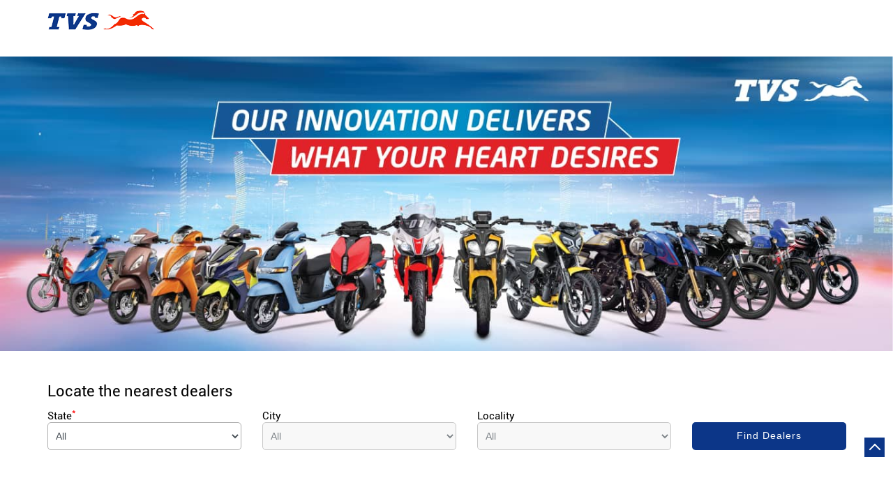

--- FILE ---
content_type: text/html; charset=UTF-8
request_url: https://dealers.tvsmotor.com/tvs-motors/?lat=25.61454742&long=83.74595761
body_size: 6833
content:

<!DOCTYPE html><html lang="en"> <head> <script> window.SIdataLayer = [{ 'virtualPagePath': '/storelocator/132996?&%3D&&&shared=' }]; </script> <script> !function(a, b, c, d, e){a[d] = a[d] || [], a[d].push({"gtm.start":(new Date).getTime(), event:"gtm.js"}); var f = b.getElementsByTagName(c)[0], g = b.createElement(c), h = "dataLayer" != d?"&l=" + d:""; g.async = !0, g.src = "https://www.googletagmanager.com/gtm.js?id=" + e + h, f.parentNode.insertBefore(g, f)}(window, document, "script", "dataLayer", "GTM-KD53L7"); </script> <script> !function(a, b, c, d, e){a[d] = a[d] || [], a[d].push({"gtm.start":(new Date).getTime(), event:"gtm.js"}); var f = b.getElementsByTagName(c)[0], g = b.createElement(c), h = "dataLayer" != d?"&l=" + d:""; g.async = !0, g.src = "https://www.googletagmanager.com/gtm.js?id=" + e + h, f.parentNode.insertBefore(g, f)}(window, document, "script", "SIdataLayer", "GTM-M3Q57P5"); </script> <meta name="keywords" content="TVS Address, TVS location, TVS contact, TVS phone number, TVS Direction, TVS Dealer" ><meta name="geo.position" content="25.61454742; 83.74595761" ><meta name="geo.placename" content="TVS" ><meta name="google-site-verification" content="uKYvo9eFKTSRg4tqbogNV4gVn4YYk8ysbCwTzMS-wc4" ><meta http-equiv="x-dns-prefetch-control" content="on"> <meta http-equiv="X-UA-Compatible" content="IE=edge" ><meta name="revisit-after" content="1 days" ><meta name="robots" content="index, follow" ><meta name="googlebot" content="index, follow" ><meta name="rating" content="general" ><meta name="resource-type" content="text/html" ><meta name="copyright" content="© Copyright " ><meta name="distribution" content="Global" ><meta http-equiv="Content-Type" content="text/html; charset=UTF-8" ><link rel="shortcut icon" type="image/png" href="https://cdn4.singleinterface.com/files/outlet/fav_icon/132996/Fav_Icon_9_png.png" ><link rel="icon" type="image/png" href="https://cdn4.singleinterface.com/files/outlet/fav_icon/132996/Fav_Icon_9_png.png" ><meta name="Author" content="https://dealers.tvsmotor.com/tvs-motors/" ><meta name="Created By" content="TVS" > <meta name="viewport" content="width=device-width, initial-scale=1.0, minimum-scale=1.0, user-scalable=yes"><title>TVS Locator/Finder Near Me | Two Wheeler Dealer</title><meta name="description" content="Find closest TVS dealer near you. Get accurate dealer information e.g. address, phone no, map &amp; timings." ><meta name="keywords" content="TVS Address, TVS location, TVS contact, TVS phone number, TVS Direction, TVS Dealer" ><meta property="og:url" content="https://dealers.tvsmotor.com/tvs-motors/?lat=25.61454742&long=83.74595761" ><meta property="og:type" content="article" ><meta property="fb:app_id" content="776354105718345" ><meta property="og:title" content="TVS Locator/Finder Near Me | Two Wheeler Dealer" ><meta property="twitter:title" content="TVS Locator/Finder Near Me | Two Wheeler Dealer" > <meta property="og:description" content="Find closest TVS dealer near you. Get accurate dealer information e.g. address, phone no, map &amp; timings." ><meta name="twitter:description" content="Find closest TVS dealer near you. Get accurate dealer information e.g. address, phone no, map &amp; timings."><link href="https://dealers.tvsmotor.com/tvs-motors/" rel="dns-prefetch"><link href="//cdn4.singleinterface.com" rel="dns-prefetch"><link href="//cdn5.singleinterface.com" rel="dns-prefetch"><link href="//cdn6.singleinterface.com" rel="dns-prefetch"><link href="//csi.gstatic.com" rel="dns-prefetch"><link href="//fonts.googleapis.com" rel="dns-prefetch"><link href="//maps.googleapis.com" rel="dns-prefetch"><link href="//maps.gstatic.com" rel="dns-prefetch"><link href="//maxcdn.bootstrapcdn.com" rel="dns-prefetch"><link href="//www.google-analytics.com" rel="dns-prefetch"><link href="//www.singleinterface.com" rel="dns-prefetch"><link href="//dealers.tvsmotor.com" rel="dns-prefetch"><link href="//fonts.gstatic.com" rel="dns-prefetch"> <link rel="canonical" href="https://dealers.tvsmotor.com/tvs-motors/"> <link rel="stylesheet" href="https://dealers.tvsmotor.com/tvs-motors/VendorpageTheme/Enterprise/EThemeForMaster/css/locationiq.min.css?v=7.32" media="print" onload="this.media='all'"> <link rel="stylesheet" type="text/css" href="https://dealers.tvsmotor.com/tvs-motors/VendorpageTheme/Enterprise/EThemeForMasterPro/css/bootstrap.min.css?v=7.32"> <link rel="stylesheet" type="text/css" href="https://dealers.tvsmotor.com/tvs-motors/VendorpageTheme/Enterprise/EThemeForMasterPro/css/slick.min.css?v=7.32" media="print" onload="this.media='all'"> <link rel="stylesheet" type="text/css" href="https://dealers.tvsmotor.com/tvs-motors/VendorpageTheme/Enterprise/EThemeForTvsMotorUpdated/css/storelocator.min.css?v=7.32"> </head> <body class="ethemefortvsmotorupdated"> <nav class="navbar with-toggleF"> <div class="container"> <div class="navbar-header"> <a class="navbar-brand track_logo_event" target="_self" href="https://dealers.tvsmotor.com/tvs-motors/" title="TVS" data-event-click-text="logo" onclick="clickEventGa('store_locator', 'brand_website', '132996')"> <img src="https://cdn4.singleinterface.com/files/outlet/logo/132996/Tvs_logo_png.png" alt="" data-track-event-name="logo" data-track-event-click="Logo click" width=153 height=28 > </a> </div> </div></nav><section class="banner-section"> <div class="banner-container"> <a onclick="clickEventGa('store_locator', 'cover_photo', '132996')" href="https://www.tvsmotor.com/Book-Online?utm_source=locator&utm_medium=main_website" target="_blank"> <img src="https://cdn4.singleinterface.com/files/enterprise/coverphoto/132996/06-TVS-Corporate-Range-Banner-Revised-1366x450px-01-12-08-24-03-10-57.jpg" alt="Our Innovations Delivers" title="Our Innovations Delivers" width=1366 height=450 > </a> </div></section><section class="banner-section"> <div class="container"> <div class="row"> <div class="col-md-12 col-lg-12 left-section"> <div class="left-banner left-banner-first-near left-banner_min-height master-store-header "> <h1> TVS </h1> <p class="font-size-mng-locatr"><span class="gap-mng-locators">Locate the nearest dealers</span></p> <form action="https://dealers.tvsmotor.com/tvs-motors/" id="OutletStoreLocatorSearchForm" method="get" accept-charset="utf-8"> <ul> <li> <label>State<sup>*</sup></label> <select name="state" required="required" id="OutletState"><option value="">All</option><option value="andaman-and-nicobar-islands">Andaman And Nicobar Islands</option><option value="arunachal-pradesh">Arunachal Pradesh</option><option value="assam">Assam</option><option value="bihar">Bihar</option><option value="chandigarh">Chandigarh</option><option value="chhattisgarh">Chhattisgarh</option><option value="delhi">Delhi</option><option value="goa">Goa</option><option value="gujarat">Gujarat</option><option value="haryana">Haryana</option><option value="himachal-pradesh">Himachal Pradesh</option><option value="jammu-and-kashmir">Jammu And Kashmir</option><option value="jharkhand">Jharkhand</option><option value="karnataka">Karnataka</option><option value="kerala">Kerala</option><option value="madhya-pradesh">Madhya Pradesh</option><option value="maharashtra">Maharashtra</option><option value="manipur">Manipur</option><option value="meghalaya">Meghalaya</option><option value="mizoram">Mizoram</option><option value="nagaland">Nagaland</option><option value="odisha">Odisha</option><option value="puducherry">Puducherry</option><option value="punjab">Punjab</option><option value="rajasthan">Rajasthan</option><option value="sikkim">Sikkim</option><option value="tamil-nadu">Tamil Nadu</option><option value="tripura">Tripura</option><option value="uttar-pradesh">Uttar Pradesh</option><option value="uttarakhand">Uttarakhand</option><option value="west-bengal">West Bengal</option></select> </li> <li> <label>City</label> <select name="city" id="OutletCity"><option value="">All</option></select> </li> <li class="last-li"> <label for="OutletLocality">Locality</label><select name="locality" id="OutletLocality"><option value="">All</option></select> </li> <li class="hp_store_left"> <div class="submit"><input type="submit" value="Find Dealers"></div> </li> </ul> </form></div> </div> </div> </div></section><section class="storelocator-default"> <div class="container"> <div class="row gutters-half"> <div class="col-md-12"> <div class="head-wraper"> <h3 class="section-heading"> TVS dealers Near You </h3> </div> </div> <div class="col-lg-12"> <div class="outlet-list"> <div class="store-info-box"> <input type="hidden" class="outlet-latitude" value="25.61454742" > <input type="hidden" class="outlet-longitude" value="83.74595761" > <ul class="list-unstyled outlet-detail first" > <li class="outlet-name"> <div class="info-icon"> <span class="sprite-icon intro-icon icn-business"></span> </div> <div class="info-text"> <a href="https://dealers.tvsmotor.com/tvs-motors/tvs-royal-agency-two-wheeler-dealer-baijalpur-ghazipur-254769/Home" title="TVS" onclick="clickEventGa('store_locator', 'website_url', '132996')" data-track-event-business-name="TVS - Royal Agency" data-track-event-business-alternate-name="" data-track-event-click="TVS - Royal Agency" data-track-event-state="Uttar Pradesh" data-track-event-city="Ghazipur" data-track-event-eacsi="61501"> TVS - Royal Agency </a> </div></li> <li class="outlet-distance"> <div class="info-icon"> <span class="sprite-icon intro-icon icn-distance"></span> </div> <div class="info-text"> 0.0 KM from your location </div> <div class="get-direction-link"> <a aria-label="Get Direction" href="https://www.google.com/maps/dir/?api=1&destination=TVS+-+Royal+Agency&destination_place_id=ChIJ08mF3QwHkjkRpgIQP4wH-S0" rel="noopener noreferrer" target="_blank" onclick="clickEventGa(&#039;store_locator&#039;, &#039;directions&#039;, &#039;254769&#039;)" data-track-event-click="Navigate" data-track-event-business-name="TVS - Royal Agency" data-track-event-eacsi="61501"> <span class="common-sprite icn-get-dir-icon"></span> </a> </div> </li><li class="outlet-address"> <div class="info-icon"> <span class="sprite-icon intro-icon icn-address"></span> </div> <div class="info-text"> <span>Bharauli Buxar Marg, Tiwaripur, Mohammadabad</span><br><span><span>Baijalpur</span></span><br><span class='merge-in-next'><span>Ghazipur</span><span> - </span><span>233227</span></span> </div></li><li class="outlet-phone"> <div class="info-icon"> <span class="sprite-icon intro-icon icn-phone"></span> </div> <div class="info-text"> <a onclick="clickEventGa('store_locator', 'click_to_call', '254769')" href="tel:+917506502219" data-track-event-business-name="TVS - Royal Agency" data-track-event-business-alternate-name="" data-track-event-click="+917506502219" data-track-event-state="Uttar Pradesh" data-track-event-city="Ghazipur" data-track-event-eacsi="61501"> +917506502219 </a> </div></li><li class="outlet-timings" id="storelocater_id_254769"> <div class="info-icon"> <span class="sprite-icon intro-icon icn-time"></span> </div> <div class="info-text"> <span class="time_closed">Closed for the day</span> </div></li><li class="outlet-actions"> <a class="btn btn-call" onclick="clickEventGa('store_locator', 'click_to_call', '254769')" href="tel:+917506502219" data-track-event-business-name="TVS - Royal Agency" data-track-event-business-alternate-name="" data-track-event-click="call" data-track-event-state="Uttar Pradesh" data-track-event-city="Ghazipur" data-track-event-eacsi="61501"> <span class="sprite-icon outlet-cta icn-phone"></span> <span> Call </span> </a> <a class="btn btn-map" onclick="clickEventGa('store_locator', 'map', '254769')" href="https://dealers.tvsmotor.com/tvs-motors/tvs-royal-agency-two-wheeler-dealer-baijalpur-ghazipur-254769/Map" data-track-event-business-name="TVS - Royal Agency" data-track-event-business-alternate-name="" data-track-event-click="Map" data-track-event-state="Uttar Pradesh" data-track-event-city="Ghazipur" data-track-event-eacsi="61501"> <span class="sprite-icon outlet-cta icn-map"></span> <span> Map </span> </a> <a class="btn btn-website" href="https://dealers.tvsmotor.com/tvs-motors/tvs-royal-agency-two-wheeler-dealer-baijalpur-ghazipur-254769/Home" onclick="clickEventGa('store_locator', 'website_url', '254769')" data-track-event-business-name="TVS - Royal Agency" data-track-event-business-alternate-name="" data-track-event-click="Website" data-track-event-state="Uttar Pradesh" data-track-event-city="Ghazipur" data-track-event-eacsi="61501"> <span class="sprite-icon outlet-cta icn-website"></span> <span> Website </span> </a> <a class="btn btn-direction" href="https://maps.google.com/maps?cid=3312687299842540198" target="_blank" rel="noopener noreferrer" onclick="clickEventGa(&#039;store_locator&#039;, &#039;directions&#039;, &#039;254769&#039;)" data-track-event-click="Navigate"> <span class="sprite-icon outlet-cta icn-direction"></span> <span> Navigate </span> </a> </li> </ul> </div> </div> </div> </div> <div class="row"> <div class="col-sm-12"> <ul class="pagination "> </ul> </div> </div> </div></section><footer> <div class="location-list"> <div class="container"> <div class="row"> <div class="col-sm-12"> <ul class="list-unstyled"> <li class="colon">States we are present in</li> <li class="statelist"> <a href="https://dealers.tvsmotor.com/tvs-motors/location/andaman-and-nicobar-islands" onclick="clickEventGa('store_locator', 'bd_state', '132996')">TVS showroom in Andaman And Nicobar Islands</a><a href="https://dealers.tvsmotor.com/tvs-motors/location/arunachal-pradesh" onclick="clickEventGa('store_locator', 'bd_state', '132996')">TVS showroom in Arunachal Pradesh</a><a href="https://dealers.tvsmotor.com/tvs-motors/location/assam" onclick="clickEventGa('store_locator', 'bd_state', '132996')">TVS showroom in Assam</a><a href="https://dealers.tvsmotor.com/tvs-motors/location/bihar" onclick="clickEventGa('store_locator', 'bd_state', '132996')">TVS showroom in Bihar</a><a href="https://dealers.tvsmotor.com/tvs-motors/location/chandigarh" onclick="clickEventGa('store_locator', 'bd_state', '132996')">TVS showroom in Chandigarh</a><span class='d-none' id='jsLocationExpand'><a href="https://dealers.tvsmotor.com/tvs-motors/location/chhattisgarh" onclick="clickEventGa('store_locator', 'bd_state', '132996')">TVS showroom in Chhattisgarh</a><a href="https://dealers.tvsmotor.com/tvs-motors/location/delhi" onclick="clickEventGa('store_locator', 'bd_state', '132996')">TVS showroom in Delhi</a><a href="https://dealers.tvsmotor.com/tvs-motors/location/goa" onclick="clickEventGa('store_locator', 'bd_state', '132996')">TVS showroom in Goa</a><a href="https://dealers.tvsmotor.com/tvs-motors/location/gujarat" onclick="clickEventGa('store_locator', 'bd_state', '132996')">TVS showroom in Gujarat</a><a href="https://dealers.tvsmotor.com/tvs-motors/location/haryana" onclick="clickEventGa('store_locator', 'bd_state', '132996')">TVS showroom in Haryana</a><a href="https://dealers.tvsmotor.com/tvs-motors/location/himachal-pradesh" onclick="clickEventGa('store_locator', 'bd_state', '132996')">TVS showroom in Himachal Pradesh</a><a href="https://dealers.tvsmotor.com/tvs-motors/location/jammu-and-kashmir" onclick="clickEventGa('store_locator', 'bd_state', '132996')">TVS showroom in Jammu And Kashmir</a><a href="https://dealers.tvsmotor.com/tvs-motors/location/jharkhand" onclick="clickEventGa('store_locator', 'bd_state', '132996')">TVS showroom in Jharkhand</a><a href="https://dealers.tvsmotor.com/tvs-motors/location/karnataka" onclick="clickEventGa('store_locator', 'bd_state', '132996')">TVS showroom in Karnataka</a><a href="https://dealers.tvsmotor.com/tvs-motors/location/kerala" onclick="clickEventGa('store_locator', 'bd_state', '132996')">TVS showroom in Kerala</a><a href="https://dealers.tvsmotor.com/tvs-motors/location/madhya-pradesh" onclick="clickEventGa('store_locator', 'bd_state', '132996')">TVS showroom in Madhya Pradesh</a><a href="https://dealers.tvsmotor.com/tvs-motors/location/maharashtra" onclick="clickEventGa('store_locator', 'bd_state', '132996')">TVS showroom in Maharashtra</a><a href="https://dealers.tvsmotor.com/tvs-motors/location/manipur" onclick="clickEventGa('store_locator', 'bd_state', '132996')">TVS showroom in Manipur</a><a href="https://dealers.tvsmotor.com/tvs-motors/location/meghalaya" onclick="clickEventGa('store_locator', 'bd_state', '132996')">TVS showroom in Meghalaya</a><a href="https://dealers.tvsmotor.com/tvs-motors/location/mizoram" onclick="clickEventGa('store_locator', 'bd_state', '132996')">TVS showroom in Mizoram</a><a href="https://dealers.tvsmotor.com/tvs-motors/location/nagaland" onclick="clickEventGa('store_locator', 'bd_state', '132996')">TVS showroom in Nagaland</a><a href="https://dealers.tvsmotor.com/tvs-motors/location/odisha" onclick="clickEventGa('store_locator', 'bd_state', '132996')">TVS showroom in Odisha</a><a href="https://dealers.tvsmotor.com/tvs-motors/location/puducherry" onclick="clickEventGa('store_locator', 'bd_state', '132996')">TVS showroom in Puducherry</a><a href="https://dealers.tvsmotor.com/tvs-motors/location/punjab" onclick="clickEventGa('store_locator', 'bd_state', '132996')">TVS showroom in Punjab</a><a href="https://dealers.tvsmotor.com/tvs-motors/location/rajasthan" onclick="clickEventGa('store_locator', 'bd_state', '132996')">TVS showroom in Rajasthan</a><a href="https://dealers.tvsmotor.com/tvs-motors/location/sikkim" onclick="clickEventGa('store_locator', 'bd_state', '132996')">TVS showroom in Sikkim</a><a href="https://dealers.tvsmotor.com/tvs-motors/location/tamil-nadu" onclick="clickEventGa('store_locator', 'bd_state', '132996')">TVS showroom in Tamil Nadu</a><a href="https://dealers.tvsmotor.com/tvs-motors/location/tripura" onclick="clickEventGa('store_locator', 'bd_state', '132996')">TVS showroom in Tripura</a><a href="https://dealers.tvsmotor.com/tvs-motors/location/uttar-pradesh" onclick="clickEventGa('store_locator', 'bd_state', '132996')">TVS showroom in Uttar Pradesh</a><a href="https://dealers.tvsmotor.com/tvs-motors/location/uttarakhand" onclick="clickEventGa('store_locator', 'bd_state', '132996')">TVS showroom in Uttarakhand</a><a href="https://dealers.tvsmotor.com/tvs-motors/location/west-bengal" onclick="clickEventGa('store_locator', 'bd_state', '132996')">TVS showroom in West Bengal</a></span> <span class="view-more jsExpand" data-target-area="#jsLocationExpand">View More...</span> </li> </ul> </div> </div> </div> </div> <div class="brand-footer"> <div class="container"> <div class="row"> <div class="col-md-12 col-lg-4"> </div> <div class="col-md-12 col-lg-4"> <div class="social-icons"> <a class="sprite-icon social-icon facebook" rel="nofollow noopener noreferrer" href="https://www.facebook.com/122436864499465" title="Follow TVS on Facebook" target="_blank" onclick="clickEventGa('store_locator', 'facebook_page_national_url', '132996')" data-track-event-click="Footer social link facebook"></a> <a class="sprite-icon social-icon instagram" rel="nofollow noopener noreferrer" href="https://www.instagram.com/tvsmotorcompany/?hl=en" title="Follow TVS on Instagram" target="_blank" onclick="clickEventGa('store_locator', 'instagram', '132996')" data-track-event-click="Footer social link Instagram"></a> <a class="sprite-icon social-icon youtube" rel="nofollow noopener noreferrer" href="https://www.youtube.com/user/tvsmotorcompany" title="Follow TVS on Youtube" target="_blank" onclick="clickEventGa('store_locator', 'youtube_channel_url', '132996')" data-track-event-click="Footer social link Youtube"></a> <a class="sprite-icon social-icon websiteurl" rel="nofollow noopener noreferrer" href="https://www.tvsmotor.com/?utm_source=locator&utm_medium=main_website" title="Brand Website" target="_blank" onclick="clickEventGa('store_locator', 'brand_website', '132996')" data-track-event-click="Footer menu brand website"></a> </div> </div> </div> </div> </div></footer><div class="scrollTop"> <span id="scroll" title="Scroll to Top" class="top-to-bck-store"> <span></span> </span></div> <div class="chatwithcharmenu"> <div class="chatwithus ext-link"> </div> </div> <input class="mapInfoWindowContentJsonEncoded" type="hidden" value='[&quot;&lt;div class=\&quot;info-window-popup\&quot;&gt;\n &lt;div class=\&quot;info-window-header\&quot;&gt;\n &lt;span class=\&quot;logo-icon-store\&quot;&gt;&lt;\/span&gt;\n &lt;span&gt;TVS - Royal Agency&lt;\/span&gt;\n &lt;\/div&gt;\n &lt;div class=\&quot;info-window-content\&quot;&gt;\n\n \n \n&lt;div class=\&quot;info-window-item\&quot;&gt;Bharauli Buxar Marg, Tiwaripur, Mohammadabad &lt;\/div&gt;\n&lt;div class=\&quot;info-window-item\&quot;&gt;Baijalpur &lt;\/div&gt;\n&lt;div class=\&quot;info-window-item\&quot;&gt;Ghazipur - 233227 &lt;\/div&gt;\n&lt;div class=\&quot;info-window-item\&quot;&gt; &lt;\/div&gt;\n &lt;div class=\&quot;info-window-item\&quot;&gt;\n +917506502219 &lt;\/div&gt;\n\n \n &lt;div class=\&quot;info-window-item timeShow\&quot;&gt;\n Closed for the day &lt;\/div&gt;\n\n &lt;div class=\&quot;info-window-item\&quot;&gt;\n \n\n &lt;\/div&gt;\n \n &lt;div class=\&quot;outlet-actions\&quot;&gt;\n &lt;a class=\&quot;btn btn-map\&quot; href=\&quot;https:\/\/dealers.tvsmotor.com\/tvs-motors\/tvs-royal-agency-two-wheeler-dealer-baijalpur-ghazipur-254769\/Map\&quot; onclick=\&quot;clickEventGa(&amp;#039;store_locator&amp;#039;, &amp;#039;map&amp;#039;, &amp;#039;254769&amp;#039;)\&quot; data-track-event-click=\&quot;Map\&quot; data-track-event-business-name=\&quot;TVS - Royal Agency\&quot; data-track-event-business-alternate-name=\&quot;\&quot; data-track-event-state=\&quot;Uttar Pradesh\&quot; data-track-event-city=\&quot;Ghazipur\&quot;&gt;\n &lt;span class=\&quot;sprite-icon outlet-cta icn-map\&quot;&gt;&lt;\/span&gt;\n &lt;span&gt;Map&lt;\/span&gt;\n &lt;\/a&gt;\n \n &lt;a class=\&quot;btn btn-website\&quot; href=\&quot;https:\/\/dealers.tvsmotor.com\/tvs-motors\/tvs-royal-agency-two-wheeler-dealer-baijalpur-ghazipur-254769\/Home\&quot; onclick=\&quot;clickEventGa(&amp;#039;store_locator&amp;#039;, &amp;#039;website_url&amp;#039;, &amp;#039;254769&amp;#039;)\&quot; data-track-event-click=\&quot;Website\&quot; data-track-event-business-name=\&quot;TVS - Royal Agency\&quot; data-track-event-business-alternate-name=\&quot;\&quot; data-track-event-state=\&quot;Uttar Pradesh\&quot; data-track-event-city=\&quot;Ghazipur\&quot;&gt;\n &lt;span class=\&quot;sprite-icon outlet-cta icn-website\&quot;&gt;&lt;\/span&gt;\n &lt;span&gt;Website&lt;\/span&gt;\n &lt;\/a&gt;\n &lt;a class=\&quot;btn btn-direction\&quot; href=\&quot;https:\/\/maps.google.com\/maps?cid=3312687299842540198\&quot; target=\&quot;_blank\&quot; rel=\&quot;noopener noreferrer\&quot; onclick=\&quot;clickEventGa(&amp;#039;store_locator&amp;#039;, &amp;#039;directions&amp;#039;, &amp;#039;254769&amp;#039;)\&quot; data-track-event-click=\&quot;Navigate\&quot;&gt;\n &lt;span class=\&quot;sprite-icon outlet-cta icn-direction\&quot;&gt;&lt;\/span&gt;\n &lt;span&gt;\n Navigate &lt;\/span&gt;\n &lt;\/a&gt;\n &lt;\/div&gt;\n &lt;\/div&gt;\n&lt;\/div&gt;\n&quot;]' > <input class="mapMarkerJsonEncoded" type="hidden" value='[["TVS - Royal Agency, Baijalpur, Ghazipur","25.61454742","83.74595761","https:\/\/dealers.tvsmotor.com\/tvs-motors\/VendorpageTheme\/Enterprise\/EThemeForTvsMotorUpdated\/images\/map-icon.png"]]' ><input class="countOutlet" type="hidden" value='1' ><input class="unableToFindLocationMsg" type="hidden" value="We are unable to detect your current location. Please ensure that you have allowed location tracking for this site." ><input class="canAskToShareLocation" type="hidden" value="" ><input class="storeLocatorUrl" type="hidden" value="https://dealers.tvsmotor.com/tvs-motors/" ><input class="queryStringData" type="hidden" value="shared=" ><!-- <input class="defaultqueryStringData" type="hidden" value="" > --><input class="mapMarkerJsonEncoded" type="hidden" value='[["TVS - Royal Agency, Baijalpur, Ghazipur","25.61454742","83.74595761","https:\/\/dealers.tvsmotor.com\/tvs-motors\/VendorpageTheme\/Enterprise\/EThemeForTvsMotorUpdated\/images\/map-icon.png"]]' ><input class="mapIconUrl" type="hidden" value='https://dealers.tvsmotor.com/tvs-motors/VendorpageTheme/Enterprise/EThemeForTvsMotorUpdated/images/map-icon.png' ><input class="mapIconLoaderUrl" type="hidden" value='https://dealers.tvsmotor.com/tvs-motors/VendorpageTheme/Enterprise/EThemeForTvsMotorUpdated/images/map-icon-loader.gif' ><input class="jsStoreLocatorView" type="hidden" value='default' ><input class="jsStoreLocatorMapIcon" type="hidden" value='https://dealers.tvsmotor.com/tvs-motors/VendorpageTheme/Enterprise/EThemeForTvsMotorUpdated/images/map-view-icons/m' ><input class="jsFileToIncludeMarkerCluster" type="hidden" value='https://developers.google.com/maps/documentation/javascript/examples/markerclusterer/m' ><input class="jsCanScrollToOutletList" type="hidden" value='1' ><input class="jsMapKeys" type="hidden" value='1' ><input class="jsMapViewData" type="hidden" value='' ><input id="jsCurrentPageControllerAction" type="hidden" value="js/enterprises-store_locator" ><input id="jsSiteRedirectFlag" type="hidden" value="1" ><input id="jsLiveWebsiteUrl" type="hidden" value="https://dealers.tvsmotor.com/tvs-motors/" ><input id="jsSiWebsiteUrl" type="hidden" value="https://preprod.singleinterface.com/" ><input id="jsMasterOutletId" type="hidden" value="132996" ><input id="jsProductId" type="hidden" value="" ><input id="jsCategoryId" type="hidden" value="" ><input id="jsOfferId" type="hidden" value="" ><input id="jsPageName" type="hidden" value="store_locator" ><input id="jsPageNameMd5" type="hidden" value="da2b534385b751f3fb550c43198dc87c" ><input id="jsGeoServiceProvider" type="hidden" value="locationiq" > <input id="jsTrackingPageUrl" type="hidden" value="https://dealers.tvsmotor.com/tvs-motors//sendTrackingInfo.php" ><input id="jsMsgGeolocationNotSupported" type="hidden" value="Geolocation is not supported by this browser." ><input id="jsWebsiteHostedOnClientSide" type="hidden" value="0" ><input id="jsSearchType" type="hidden" value="advance" ><input id="jsMapServiceProvider" type="hidden" value="locationiq" ><input id="jsThemeDir" type="hidden" value="ethemefortvsmotorupdated" ><input id="jsIdeaAppSucessfulMsg" type="hidden" value="SMS sent." ><input id="jsBannerAndOfferAvailableStatus" type="hidden" value="banners" ><input id="jsGoogleMapApiKey" type="hidden" value="pk.77133daa29540cb6fefde4c2e748117b" ><input id="jsMapMyIndiaApiKey" type="hidden" value="pk.77133daa29540cb6fefde4c2e748117b" ><input id="jsLocalityEnablePlaceHolder" type="hidden" value="e.g. Connaught Place" ><input id="jsLocalityEnableTitle" type="hidden" value="Please enter locality e.g. Connaught Place" ><input id="jsLocalityDisablePlaceHolder" type="hidden" value="Please select city first" ><input id="jsRadiusEnableStatus" type="hidden" value="Please select radius" ><input id="jsRadiusDisableStatus" type="hidden" value="Please enter locality first" ><input id="jsCityDisableStatus" type="hidden" value="Please select state first" ><input id="jsStateEnableStatus" type="hidden" value="All" ><input id="jsStateEnableTitleStatus" type="hidden" value="Please select state" ><input id="jsIsResponsive" type="hidden" value="0" ><input id="jsCityEableStatus" type="hidden" value="Please select city" ><input id="jsStateDisableStatus" type="hidden" value="Please remove search nearby text first" ><input id="jsBannersCount" type="hidden" value="16" ><input id="jsOfferCount" type="hidden" value="0" ><input id="jsContactUsPageDoWeNeedToResetCaptcha" type="hidden" value="" ><input id="jsSearchSelectedState" type="hidden" value="" ><input id="jsSearchSelectedCity" type="hidden" value="" ><input id="jsSearchSelectedLocality" type="hidden" value="" ><input id="jsCurrentThemeMasterOutletid" type="hidden" value="132996" ><input id="jsLoadRecaptcha" type="hidden" value=""> <input id="jsCanUseLatestUrlPatternForStoreLocatorPage" type="hidden" value="1" ><input id="jsCanDisplayInfoWindowOnMicrositePages" type="hidden" value="true" ><input id="can_skip_sms" type="hidden" value='0' ><input id="gtm_layer_data" type="hidden" value='{"cover_photo":{"event":"dealer_event","eventCategory":"Brand Banner Dealer Website","eventAction":"{frw-|-onclick_text}","client_id":"{frw-|-eacsi}","eventLabel":"TVS"},"website_url":{"event":"dealer_event","eventAction":"{frw-|-onclick_text}","client_id":"{frw-|-eacsi}","eventCategory":"TVS Dealers Near You","eventLabel":"{frw-|-business_name}"},"store_locator_pagination":{"event":"dealer_event","eventAction":"{frw-|-onclick_text}","client_id":"{frw-|-eacsi}","eventCategory":"TVS Dealers Near You","eventLabel":"cta_click"},"feature_product_category":{"event":"dealer_event","eventAction":"{frw-|-onclick_text}","client_id":"{frw-|-eacsi}","eventLabel":"cta_click","eventCategory":"Our Vehicles"},"nearby_locality":{"event":"dealer_event","eventAction":"{frw-|-onclick_text}","client_id":"{frw-|-eacsi}","eventLabel":"cta_click","eventCategory":"Nearby Locality"},"near_by_outlets":{"event":"dealer_event","eventAction":"{frw-|-onclick_text}","client_id":"{frw-|-eacsi}","eventCategory":"Nearby dealers of TVS motors","eventLabel":"{frw-|-business_name}"},"directions":{"event":"dealer_event","client_id":"{frw-|-eacsi}","eventLabel":"{frw-|-business_name}","eventAction":"direction_icon","eventCategory":"Dealer Directions"},"nearby_outlet_arrow":{"event":"dealer_event","eventAction":"{frw-|-onclick_text}","client_id":"{frw-|-eacsi}","eventLabel":"{frw-|-business_name}","eventCategory":"Nearby dealers of TVS motors"},"map":{"event":"dealer_event","eventAction":"{frw-|-onclick_text}","client_id":"{frw-|-eacsi}","eventCategory":"TVS Dealers Near You","eventLabel":"{frw-|-business_name}"},"navigation_menu":{"event":"dealer_event","eventAction":"{frw-|-onclick_text}","client_id":"{frw-|-eacsi}","eventLabel":"cta_click","eventCategory":"Navigation Bar Dealer Website"},"timeline_hashtag":{"event":"dealer_event","client_id":"{frw-|-eacsi}","eventCategory":"Social Timeline","eventAction":"{frw-|-business_name}","eventLabel":"{frw-|-onclick_text}"},"timeline_external_link":{"event":"dealer_event","client_id":"{frw-|-eacsi}","eventCategory":"Social Timeline","eventAction":"{frw-|-business_name}","eventLabel":"{frw-|-onclick_text}"},"timeline_play_button":{"event":"dealer_event","client_id":"{frw-|-eacsi}","eventCategory":"Social Timeline","eventAction":"{frw-|-business_name}","eventLabel":"{frw-|-onclick_text}"},"social_timeline_interaction":{"event":"dealer_event","client_id":"{frw-|-eacsi}","eventCategory":"Social Timeline","eventAction":"{frw-|-business_name}","eventLabel":"{frw-|-onclick_text}"},"back_timeline":{"event":"dealer_event","client_id":"{frw-|-eacsi}","eventCategory":"Social Timeline","eventAction":"{frw-|-business_name}","eventLabel":"{frw-|-onclick_text}"},"featured_product_slider_arrow":{"event":"dealer_event","client_id":"{frw-|-eacsi}","eventCategory":"Our Vehicles","eventLabel":"{frw-|-onclick_text}","eventAction":"Next\/Previous"}}' ><input id="qrRedirectPageUrl" type="hidden" value="https://dealers.tvsmotor.com/tvs-motors//scan-for-actions?utm_source=branch_locator&utm_medium=qr_scan" ><input id="is_cookie_accepted" type="hidden" value='' ><input id="jsActualClientStoreId" type="hidden" value='NA' ><input id="jsEnableLocationVicinity" type="hidden" value='' ><!-- --><input id="jsIsGalleryUpdated" type="hidden" value="1" > <input id="jsTrackingSaveDb" type="hidden" value='1' > <input id="jsLanguageCode" type="hidden" value="en" > <input id="jsCountryCode" type="hidden" value="IN" ><input id="jsStateId" type="hidden" value="" ><input id="jsCityId" type="hidden" value="" ><input id="jsEnterpriseClientStoreId" type="hidden" value="" ><input id="jsCoverPhotoBannerLimit" type="hidden" value="4" ><input id="jsIsCurrentWebsiteResponsive" type="hidden" value="0" ><script src="//prod2.singleinterface.com/VendorpageTheme/Enterprise/EThemeForMasterPro/js/jquery-3.5.1.min.js?v=2.69"></script><script src="//prod2.singleinterface.com/VendorpageTheme/Enterprise/EThemeForMasterPro/js/slick.min.js?v=2.69"></script><!--[if lt IE 9]> <meta http-equiv="X-UA-Compatible" content="IE=edge"> <script src="https://oss.maxcdn.com/html5shiv/3.7.2/html5shiv.min.js"></script> <script src="https://oss.maxcdn.com/respond/1.4.2/respond.min.js"></script><![endif]--><script defer src="//prod2.singleinterface.com/VendorpageTheme/Enterprise/EThemeForTvsMotorUpdated/js/enterprises-common.min.js?v=2.69"></script><script defer src="//prod2.singleinterface.com/VendorpageTheme/Enterprise/EThemeForMasterPro/js/common.min.js?v=2.69"></script> <script defer src="//prod2.singleinterface.com/VendorpageTheme/Enterprise/EThemeForMasterPro/js/enterprises-store_locator.min.js?v=2.69"></script> <script defer src="//prod2.singleinterface.com/VendorpageTheme/Enterprise/EThemeForMasterPro/js/advance.min.js?v=2.69"></script> <link rel="stylesheet" href="https://cdnjs.cloudflare.com/ajax/libs/leaflet/1.3.3/leaflet.css"> <script defer src="https://cdnjs.cloudflare.com/ajax/libs/leaflet/1.3.3/leaflet.js"></script> <script defer src="https://tiles.locationiq.com/js/leaflet-unwired.js"></script> <script defer src="//prod2.singleinterface.com/VendorpageTheme/Enterprise/EThemeForMasterPro/js/enterprises-locationiq.min.js?v=2.69"></script> <script defer src="//prod2.singleinterface.com/VendorpageTheme/Enterprise/EThemeForMaster/js/enterprises-locationiq-autocomplete.min.js?v=2.69"></script> <script defer src="//prod2.singleinterface.com/VendorpageTheme/Enterprise/EThemeForMasterPro/js/enterprises-gtm_datalayer.min.js?v=2.69"></script> <script defer src="//prod2.singleinterface.com/VendorpageTheme/Enterprise/EThemeForMaster/js/enterprises-capture-tracking.min.js?v=2.69"></script> <script type="application/ld+json">[{"@type":"WebSite","url":"https:\/\/dealers.tvsmotor.com\/tvs-motors\/","potentialAction":{"@type":"SearchAction","target":"https:\/\/dealers.tvsmotor.com\/tvs-motors\/?search={search_term_string}","query-input":"required name=search_term_string"},"@context":"https:\/\/schema.org"},{"@type":"BreadcrumbList","itemListElement":[{"@type":"ListItem","position":1,"item":{"@id":"https:\/\/dealers.tvsmotor.com\/tvs-motors\/","name":"Home"}},{"@type":"ListItem","position":2,"item":{"@id":"https:\/\/dealers.tvsmotor.com\/tvs-motors\/?lat=25.61454742&long=83.74595761","name":"Dealers Near Me"}}],"@context":"https:\/\/schema.org"},{"@context":"https:\/\/schema.org","@type":"ItemList","itemListElement":[{"@type":"ListItem","position":1,"url":"https:\/\/dealers.tvsmotor.com\/tvs-motors\/tvs-royal-agency-two-wheeler-dealer-baijalpur-ghazipur-254769\/Home"}]},{"@type":"Organization","name":"TVS","url":"https:\/\/dealers.tvsmotor.com\/tvs-motors\/","brand":{"@type":"Brand","name":"TVS","logo":{"@context":"https:\/\/schema.org","@type":"ImageObject","url":"https:\/\/dealers.tvsmotor.com\/tvs-motors\/files\/outlet\/logo\/132996\/resized-112-112.jpg","name":"LOGO - TVS","height":"112","width":"112"}},"mainEntityOfPage":{"@type":"WebPage","@id":"https:\/\/www.tvsmotor.com\/?utm_source=locator&amp;utm_medium=main_website"},"image":"https:\/\/dealers.tvsmotor.com\/tvs-motors\/files\/outlet\/logo\/132996\/Tvs_logo_png.png","sameAs":["https:\/\/www.facebook.com\/122436864499465","https:\/\/www.instagram.com\/tvsmotorcompany\/?hl=en","https:\/\/www.youtube.com\/user\/tvsmotorcompany"],"address":[{"@type":"PostalAddress","name":"TVS","image":"https:\/\/dealers.tvsmotor.com\/tvs-motors\/files\/outlet\/logo\/132996\/Tvs_logo_png.png"}],"@context":"https:\/\/schema.org"}]</script> <noscript> <iframe src="https://www.googletagmanager.com/ns.html?id=GTM-KD53L7" height="0" width="0" style="display:none;visibility:hidden"></iframe> </noscript> <noscript> <iframe src="https://www.googletagmanager.com/ns.html?id=GTM-M3Q57P5" height="0" width="0" style="display:none;visibility:hidden"></iframe> </noscript> <input type="hidden" name="gtm_function_enable" id="gtm_function_enable" value="1"><input type="hidden" name="can_push_customized_gtm_datalayer_variables" id="can_push_customized_gtm_datalayer_variables" value="1"> </body></html>

--- FILE ---
content_type: text/css
request_url: https://dealers.tvsmotor.com/tvs-motors/VendorpageTheme/Enterprise/EThemeForTvsMotorUpdated/css/storelocator.min.css?v=7.32
body_size: 5030
content:
@font-face{font-family:Roboto-Medium;src:url(../fonts/Roboto-Medium.woff2);font-display:swap}@font-face{font-family:Roboto-Regular;src:url(../fonts/Roboto-Regular.woff2);font-display:swap}@font-face{font-family:Roboto-Bold;src:url(../fonts/Roboto-Bold.woff2);font-display:swap}:focus{outline:0}body{background-color:#fff;font-family:Roboto-Regular;scroll-behavior:smooth;font-size:14px;margin:0;color:#000;line-height:normal;top:0!important}a{text-decoration:none;color:#007bff}a:focus,a:hover{text-decoration:none}img{max-width:100%}ol,ul{margin-top:0;margin-bottom:0}.list-unstyled{padding-left:0;list-style:none}.cover-banner-section img{width:100%}.slick-dots li{margin:0 10px}.slick-dots li button:before{background:#f22b00;border:2px solid #f22b00;width:16px;height:16px}.slick-dots li.slick-active button:before{background:#fff;border:2px solid #f22b00}.slick-dots li:only-child{display:none}#scroll{position:fixed;bottom:65px;right:12px;width:29px;height:28px;text-align:center;font-size:21px;padding-top:4px;background:#0c3688;cursor:pointer;z-index:9999}#scroll span{border:solid #fff;border-width:0 2px 2px 0;display:inline-block;padding:5px;transform:rotate(-135deg);-webkit-transform:rotate(-135deg)}a.whatsapp-button{display:none;padding:5px 14px;border-radius:4px;position:fixed;z-index:999;bottom:160px;right:0;font-size:14px;text-transform:uppercase;background:#2bb200;border:none;color:#fff;line-height:normal}@media (max-width:640px){a.whatsapp-button{display:block}}a.whatsapp-button span{vertical-align:middle}a.whatsapp-button .whatsapp-icon{display:inline-block;width:26px;height:26px;margin-left:4px;background-image:url(../images/sprite-icon.png);background-position:-72px -271px}.tab-pane{display:none}.tab-pane.active{display:block}.tab-item{color:#00f}.tab-item.active{color:#484848}.dropdown{position:relative}.dropdown .dropdown-list{display:none;width:100%;position:absolute;background:#fff;padding:12px 6px;box-shadow:0 1px 5px rgba(199,199,199,.8);z-index:999;list-style:none;font-size:14px;min-width:210px}.dropdown.active .dropdown-list{display:block}.btn{display:inline-block;padding:7px 12px;background:#0c3688;border:0;outline:0;cursor:pointer;color:#fff;border-radius:6px}.input-group{float:left;width:100%;margin-bottom:4px}label sup{color:red}.input{display:block;width:100%;padding:.275rem .45rem;font-size:14px;line-height:1.5;color:#495057;background-color:#fff;background-clip:padding-box;border:1px solid #ced4da;transition:border-color .15s ease-in-out,box-shadow .15s ease-in-out}.input::-ms-expand{background-color:transparent;border:0}.input:focus{color:#495057;background-color:#fff;border-color:#ccc;outline:0}.input::-webkit-input-placeholder{color:#6c757d;opacity:1}.input::-moz-placeholder{color:#6c757d;opacity:1}.input:-ms-input-placeholder{color:#6c757d;opacity:1}.input::placeholder{color:#6c757d;opacity:1}.input:disabled,.input[readonly]{background-color:#e9ecef;opacity:1}select.input:not([size]):not([multiple]){height:calc(1.8rem + 2px)}select.input:focus::-ms-value{color:#495057;background-color:#fff}.covid-message{background:#efefef;color:#484848;margin:0 0 20px}.covid-message p{padding:12px 0;margin:0}.app-store-link{padding-left:0;list-style:none;margin-bottom:0;background:#ededed;border-radius:5px 0 0 5px;-webkit-box-shadow:-3px 3px 5px 0 rgba(50,50,50,.75);-moz-box-shadow:-3px 3px 5px 0 rgba(50,50,50,.75);box-shadow:-3px 3px 5px 0 rgba(50,50,50,.75);position:fixed;right:0;z-index:999;top:110px}@media (max-width:1024px){.app-store-link{top:240px}}.app-store-link li{padding:10px;border-bottom:1px solid #e3e3e3}.app-store-link li:first-child{padding-bottom:0;border-top:none!important}.app-store-link li:last-child{text-align:center;padding-bottom:14px;border-bottom:0;border-top:1px solid #fff;padding-top:0;margin-bottom:0}.app-store-link li:last-child img{margin-top:10px;margin-bottom:0}.app-store-link li img{margin-bottom:10px}footer{background-color:#dae1f2;color:#fff;padding:0}footer .select-languages{border-bottom:1px solid #c4cad7;padding-bottom:0}footer .language-links{padding:20px 0 20px;margin-bottom:0;color:#000;display:inline-flex;align-items:center}footer .language-links a{margin:0 5px;padding:0 4px}footer .language-links a:hover{color:#007bff;text-decoration:underline}footer .language-links a.active{color:#007bff;text-decoration:underline}footer h3{font-size:18px;font-weight:400;font-family:Roboto-Medium;margin-bottom:10px}footer .location-list{padding:15px 0;border-bottom:1px solid #fff;margin-bottom:10px;background-color:#fff}footer .location-list span.active{color:#0c3688}footer .location-list ul li{float:left;color:#000;font-family:Roboto-Medium;margin-right:5px}footer .location-list ul li:last-child{margin-right:0}footer .location-list ul li.citylist,footer .location-list ul li.localitylist,footer .location-list ul li.statelist{width:100%;font-family:Roboto-Regular}footer .location-list ul li.citylist a,footer .location-list ul li.localitylist a,footer .location-list ul li.statelist a{color:#000}footer .location-list ul li.citylist a:hover,footer .location-list ul li.localitylist a:hover,footer .location-list ul li.statelist a:hover{color:#0c3688}footer .location-list ul li a{color:#000}footer .location-list ul li a:hover{color:#0c3688}footer .brand-footer{padding:15px 0}footer .brand-footer-links .section-wrapper{display:flex;align-items:flex-start;flex-wrap:wrap;justify-content:flex-start;padding:20px 0;margin:0 -15px}@media (max-width:640px){footer .brand-footer-links .section-wrapper{margin:0}}@media (max-width:1100px){footer .brand-footer-links .section-wrapper{justify-content:flex-start}}footer .brand-footer-links .section-wrapper .cnm-block{flex:0 0 33%;padding:15px}footer .brand-footer-links .section-wrapper .cnm-block:last-child{flex:0 0 67%}footer .brand-footer-links .section-wrapper .cnm-block:last-child .quick-actions-list{column-count:2}@media (max-width:767px){footer .brand-footer-links .section-wrapper .cnm-block:last-child{flex:0 0 100%;padding:8px 0}footer .brand-footer-links .section-wrapper .cnm-block:last-child .quick-actions-list{column-count:1}}@media (max-width:767px){footer .brand-footer-links .section-wrapper .cnm-block{flex:0 0 100%;padding:8px 0}}footer .brand-footer-links .section-wrapper .cnm-block h3{font-size:16px;font-family:Roboto-Medium;font-weight:400;border-bottom:1px solid #fff;padding-bottom:6px;position:relative}footer .brand-footer-links .section-wrapper .cnm-block h3.active{border-bottom:none}@media (max-width:760px){footer .brand-footer-links .section-wrapper .cnm-block h3{padding:14px 0;font-size:16px;margin-bottom:0}}@media (max-width:760px){footer .brand-footer-links .section-wrapper .cnm-block:last-child h3{border:none}}footer .brand-footer-links .section-wrapper a{color:#fff}@media (max-width:760px){footer .brand-footer-links .section-wrapper .cnm-block h3{cursor:pointer}footer .brand-footer-links .section-wrapper .cnm-block h3::after{position:absolute;content:"";width:30px;height:30px;top:6px;right:0;background-image:url(../images/sprite-icon.png);background-position:-57px -546px}footer .brand-footer-links .section-wrapper .cnm-block h3.active::after{position:absolute;content:"";width:32px;height:32px;top:6px;right:-2px;background-image:url(../images/sprite-icon.png);background-position:-57px -576px}footer .brand-footer-links .section-wrapper .cnm-block ul{display:none;border-bottom:1px solid #fff;padding-bottom:10px}}footer .social-links-and-appstore-wrapper{padding:25px 0;background-color:#8f1b24}footer .social-links-and-appstore-wrapper .social-links-and-appstore{display:flex;align-items:center;justify-content:flex-start;flex-wrap:wrap}footer .social-links-and-appstore-wrapper .social-links-and-appstore .social-common-block{flex:1 1 33.33%}@media (max-width:980px){footer .social-links-and-appstore-wrapper .social-links-and-appstore .social-common-block{flex:0 0 100%}}footer .social-links-and-appstore-wrapper .social-links-and-appstore .social-common-block .app-store-qr{display:flex;flex-wrap:wrap}footer .social-links-and-appstore-wrapper .social-links-and-appstore .social-common-block .app-store-qr h3{margin:0 0 10px}@media (max-width:980px){footer .social-links-and-appstore-wrapper .social-links-and-appstore .social-common-block .app-store-qr{margin:10px 0}}footer .social-links-and-appstore-wrapper .social-links-and-appstore .social-common-block .app-store-qr .app-head{width:100%}footer .social-links-and-appstore-wrapper .social-links-and-appstore .social-common-block .app-store-qr .app-store-app a .sprite-icon,footer .social-links-and-appstore-wrapper .social-links-and-appstore .social-common-block .app-store-qr .play-store-app a .sprite-icon{width:170px;height:50px}footer .social-links-and-appstore-wrapper .social-links-and-appstore .social-common-block .app-store-qr .app-store-app a .sprite-icon.icn-app-store,footer .social-links-and-appstore-wrapper .social-links-and-appstore .social-common-block .app-store-qr .play-store-app a .sprite-icon.icn-app-store{background-position:-210px -585px}footer .social-links-and-appstore-wrapper .social-links-and-appstore .social-common-block .app-store-qr .app-store-app a .sprite-icon.icn-play-store,footer .social-links-and-appstore-wrapper .social-links-and-appstore .social-common-block .app-store-qr .play-store-app a .sprite-icon.icn-play-store{background-position:-210px -643px;margin-right:15px}footer .social-links-and-appstore-wrapper .social-links-and-appstore .social-common-block .pci-security{padding-left:30px;float:right}@media (max-width:1024px){footer .social-links-and-appstore-wrapper .social-links-and-appstore .social-common-block .pci-security{padding-left:0}}footer .social-links-and-appstore-wrapper .social-links-and-appstore .app-qrcode{display:none}footer .footer-copyright-wrapper{background:#fff;padding:20px 0}@media (max-width:768px){footer .footer-copyright-wrapper{padding:20px 0 40px}}footer .footer-copyright-wrapper .privacy-links-block .brand-privacy-links ul{padding:0;margin:0;list-style:none;text-align:center}@media (max-width:1030px){footer .footer-copyright-wrapper .privacy-links-block .brand-privacy-links ul li{margin-bottom:10px}}@media (max-width:768px){footer .footer-copyright-wrapper .privacy-links-block .brand-privacy-links ul li{margin-bottom:0}}footer .footer-copyright-wrapper .privacy-links-block .brand-privacy-links ul li{display:inline-block;color:#000;padding:0 15px 0 0;line-height:normal;margin-top:5px;margin-bottom:5px}footer .footer-copyright-wrapper .privacy-links-block .brand-privacy-links ul li:last-child{border:none}footer .footer-copyright-wrapper .privacy-links-block .brand-privacy-links ul li a{color:#000}footer .footer-copyright-wrapper .privacy-links-block .brand-privacy-links ul li a:hover{color:#f22b00}footer .footer-copyright-wrapper a{color:#000}footer .footer-copyright-wrapper a:hover{color:#f22b00}footer .otherlinks-and-nse-box{display:flex;align-items:center;justify-content:space-between;flex-wrap:wrap;padding:20px 0}footer .otherlinks-and-nse-box .otherlinks h3{position:relative;display:inline-block;padding-right:40px}footer .otherlinks-and-nse-box .otherlinks h3::after{position:absolute;content:"";width:30px;height:30px;top:-6px;right:0;background-image:url(../images/sprite-icon.png);background-position:-57px -546px;cursor:pointer}footer .otherlinks-and-nse-box .otherlinks h3.active::after{position:absolute;content:"";width:32px;height:32px;top:-6px;right:-2px;background-image:url(../images/sprite-icon.png);background-position:-57px -576px}footer .otherlinks-and-nse-box .otherlinks .otherlinks-list{display:none;padding:10px 0}footer .otherlinks-and-nse-box .otherlinks .otherlinks-list.active{display:block;flex-wrap:wrap}footer .otherlinks-and-nse-box .otherlinks .otherlinks-list li{list-style:none;display:inline-block;padding:5px 0;width:33%}@media (max-width:992px){footer .otherlinks-and-nse-box .otherlinks .otherlinks-list li{width:49%}}@media (max-width:760px){footer .otherlinks-and-nse-box .otherlinks .otherlinks-list li{width:100%}}footer .otherlinks-and-nse-box .otherlinks .otherlinks-list li a{color:#fff}footer .privacy-and-copyright-wrapper{display:flex;align-items:center;justify-content:space-between}@media (max-width:980px){footer .privacy-and-copyright-wrapper{flex-wrap:wrap}}footer .privacy-and-copyright-wrapper>div{flex:1}@media (max-width:980px){footer .privacy-and-copyright-wrapper>div{flex:0 0 100%}}footer .privacy-and-copyright-wrapper .privacy-links-block{display:flex;align-items:center;justify-content:center}@media (max-width:980px){footer .privacy-and-copyright-wrapper .privacy-links-block{justify-content:center}}footer .privacy-and-copyright-wrapper .privacy-links-block ul li{display:inline-block;padding:5px 10px;margin-right:10px;border-right:1px solid #ddd;font-size:14px}footer .privacy-and-copyright-wrapper .privacy-links-block ul li a{color:#000}footer .privacy-and-copyright-wrapper .privacy-links-block ul li a:hover{color:#f22b00}footer ul{padding:0;margin:0;list-style:none}footer ul li{padding:5px 0;font-size:14px}footer ul li a{text-decoration:none}footer .social-icons{text-align:center;display:flex;align-items:center;justify-content:center;padding:0;margin-left:0;flex-wrap:wrap}@media (max-width:991px){footer .social-icons{margin-left:0;width:100%}}footer .copyright{font-size:14px;margin:0;padding:10px 20px 8px 0;font-weight:400;color:#000;width:100%;text-align:left}@media (max-width:1024px){footer .copyright{font-size:12px}}footer .poweredby{font-size:14px;padding:12px 0;margin:0;text-align:right;position:relative;color:#000;width:100%;font-family:Roboto-Regular}footer .poweredby a{display:inline-block;color:#000;text-decoration:none;font-weight:400;font-family:Roboto-Regular}footer .poweredby a:hover{color:#000}footer .poweredby a span{color:#000}@media (max-width:992px){footer .social-icons{padding:5px 0}footer .copyright,footer .poweredby{text-align:center;padding:10px 0;font-size:14px}}@media (max-width:980px){footer .social-links-and-appstore-wrapper .social-links-and-appstore .social-common-block .pci-security{float:left;margin-top:20px}}.mobile-trigger{display:none}.navbar{background:#fff;padding:15px 0;border:none;display:flex;align-items:center;border-bottom:0 solid #d3d3d3;margin-bottom:0;overflow:hidden}.navbar .container{display:-ms-flexbox;display:flex;-ms-flex-wrap:wrap;flex-wrap:wrap;-ms-flex-align:center;align-items:center;-ms-flex-pack:justify;justify-content:space-between}.nav-groups{flex-grow:1}.nav-right{margin-left:auto}.navbar .navbar-brand{display:inline-block;margin-right:50px}.navbar-right,.navbar-right ul{display:-ms-flexbox;display:flex;-ms-flex-direction:column;flex-direction:row;padding-left:0;margin-bottom:0;list-style:none;align-items:center}.nav-link{color:#000;text-transform:capitalize;padding:28px 12px;transition:.3s ease all;display:inline-block;line-height:25px;font-family:Roboto-Regular;font-size:14px}.nav-link span{vertical-align:middle}.nav-link span.intro-icon.icn-phone{background-position:-28px -187px;height:25px;width:25px}.nav-link.active,.nav-link:hover{color:#8f1b24}.nav-item.store-phone{margin:0;padding:0}.nav-item.store-phone .nav-link,.nav-item.store-phone .nav-link:hover{padding:0;background:0 0}.nav-item .social-icons{margin-right:10px}@media (max-width:580px){.navbar .navbar-brand{max-width:150px;margin:0}.navbar .navbar-brand img{width:100%}.nav-item.store-phone .tollfreeno{display:none}.nav-item.store-phone .intro-icon{display:inline-block;background-position:-352px -394px;transform:rotate(2deg)}}@media (max-width:1px){.social-icons{margin:0;padding:15px 10px}.mobile-trigger{display:inline-block;cursor:pointer}.menu-close,.mobile-trigger .toggle{width:30px;height:3px;background-color:#fff;margin:5px 0;display:inline-block;position:relative}.menu-toggle{float:right;margin:10px 15px 0 0;height:30px;width:30px;cursor:pointer;position:relative;z-index:999}.menu-close:after,.menu-close:before,.mobile-trigger .toggle:after,.mobile-trigger .toggle:before{content:"";width:30px;height:3px;background-color:#fff;display:block;position:absolute;top:8px}.menu-close:after,.menu-close:before{background-color:#fff}.mobile-trigger .toggle:before{top:-8px}.menu-close:after{transform:rotate(-45deg)}.menu-close:before{transform:rotate(45deg)}.navbar-right,.navbar-right ul{display:block}.show-menu .navbar-right{right:0}.navbar-right{z-index:99;background:#fff;position:fixed;height:100%;right:-100%;width:300px;top:0;z-index:999;overflow-y:auto;transition:.3s ease all}.nav-link{padding:0;border:none;color:#000}.navber-links .nav-item{margin:0;padding:15px 10px}.navber-links{padding-top:35px}.show-menu .menu-close,.show-menu .mobile-trigger .toggle{background-color:transparent}}.breadcrumb-wrapper{padding:15px 0;font-family:Roboto-Regular}.breadcrumb-item+.breadcrumb-item{padding-left:0}.breadcrumb-item+.breadcrumb-item::before{content:none}.breadcrumb-item::after{display:inline-block;color:#6c757d;content:" / ";margin-right:6px;vertical-align:middle}.breadcrumb-item.active::after{content:none}.breadcrumb-item.active{color:#f22b00}.breadcrumb a{color:#000;padding:0 4px}.breadcrumb a:hover{color:#f22b00}.breadcrumb .breadcrumb-item{display:inline-block;vertical-align:middle;font-size:13px}.social-icons{text-align:center}.social-icon{width:40px;height:40px;display:inline-block;margin:0 2px}.social-icon.facebook{background-position:-147px -18px}.social-icon.google{background-position:-147px -68px}.social-icon.twitter{background-position:-147px -168px}.social-icon.linkedin{background-position:-147px -265px}.social-icon.pinterest{background-position:-147px -315px}.social-icon.instagram{background-position:-147px -118px}.social-icon.youtube{background-position:-147px -216px}.social-icon.websiteurl{background-position:-147px -365px}.social-icon.clientwebsite{background-position:-147px -68px}.social-icon.nearby{background-position:-147px -68px;width:28px;vertical-align:middle;display:none}@media (max-width:475px){.social-icon{margin:5px}}.pagination{display:-ms-flexbox;display:flex;padding-left:0;list-style:none;border-radius:.25rem;font-size:12px;margin-top:30px;float:right}.pagination .first a:before,.pagination .prev a:before{margin-right:8px}.pagination .last a:after,.pagination .next a:after{margin-left:8px}.pagination .prev a:before{content:"<"}.pagination .first a:before{content:"<<"}.pagination .next a:after{content:">"}.pagination .last a:after{content:">>"}.pagination .current,.pagination .next a,.pagination .page-item a,.pagination .prev a{background:#fff;color:#484848;padding:6px 12px;box-shadow:0 1px 1px rgba(72,69,69,.4);border-radius:5px;display:inline-block}.pagination li{margin-right:5px}.pagination li:last-child{margin-right:0}.pagination li a:hover{background-color:#0c3688;color:#fff}.pagination li.current{background-color:#0c3688;color:#fff}@media (max-width:480px){.pagination .first a,.pagination .last a,.pagination .next a,.pagination .prev a{position:relative;text-indent:-9999px;width:32px}.pagination .first a:after,.pagination .last a:after,.pagination .next a:after,.pagination .prev a:after{position:absolute;left:0;text-indent:0;width:100%;text-align:center}.pagination .first a:after,.pagination .first a:before,.pagination .last a:after,.pagination .last a:before,.pagination .next a:after,.pagination .next a:before,.pagination .prev a:after,.pagination .prev a:before{margin:0}.pagination .prev a:after{content:"<"}.pagination .first a:after{content:"<<"}.pagination .next a:after{content:">"}.pagination .last a:after{content:">>"}}.left-banner{padding:0 0 50px 0}h1{display:none}.font-size-mng-locatr{font-size:22px;text-align:left;margin-bottom:10px;font-family:Roboto-Regular}@media (max-width:460px){.font-size-mng-locatr{font-size:18px;margin-top:0}}form label{font-size:15px}form input,form select{display:block;width:100%;padding:.575rem .45rem;font-size:14px;line-height:1.5;color:#495057;background-color:#fff;background-clip:padding-box;border:1px solid #aeaeae;transition:border-color .15s ease-in-out,box-shadow .15s ease-in-out;height:40px;border-radius:5px}form input[disabled],form select[disabled]{background:#f6f6f6}form ul{display:flex;align-items:end;padding:0;margin:0;list-style-type:none;align-items:flex-end}form ul li{flex-basis:38%;padding-right:30px}form ul li:last-child{padding-right:0;flex-basis:28%}form .submit input{background:#0c3688;color:#fff;border:0;font-size:14px;cursor:pointer;letter-spacing:1px;text-transform:capitalize}@media (max-width:768px){form .submit{margin-left:0}form ul{display:block}form ul li{margin-bottom:12px;padding-right:0}}.store-page-img{height:100%;display:flex;align-items:flex-end}.sprite-icon{background-image:url(../images/sprite-icon.png);background-repeat:no-repeat;display:inline-block}.slider_enterprise_banner_top>li{display:none!important}.slider_enterprise_banner_top.slick-initialized>li{display:block!important}.store-phone a span{vertical-align:middle}.right-section img{display:block;border-radius:0;width:100%;border-bottom:0 solid #d3d3d3;max-width:90%;margin:0 auto}@media (max-width:768px){.right-section img{max-width:100%}}#map{height:600px}.banner-section{padding:20px 0 0}@media (min-width:1000px){.banner-section .brand-storelocator .left-section{-webkit-box-flex:0;-ms-flex:0 0 35%;flex:0 0 38%;max-width:38%}.banner-section .brand-storelocator .right-section{-webkit-box-flex:0;-ms-flex:0 0 62%;flex:0 0 62%;max-width:62%}}.section-heading{font-size:32px;font-family:Roboto-Medium;font-weight:400;margin:0 0 30px;text-align:center;padding:15px 10px;text-transform:uppercase;color:#000;line-height:normal}@media (max-width:640px){.section-heading::after,.section-heading::before{display:none}}.head-wraper{padding:12px 0;margin-bottom:12px;margin-top:24px}.head-wraper .section-heading{margin-bottom:0}.pagination{margin-top:26px;margin-bottom:26px}.term_and_condition .section-heading{margin:30px 0 20px;text-align:center}.term_and_condition p{text-align:justify}.term_and_condition ol{padding:10px;margin:0}.term_and_condition ol li{padding:5px 0;text-align:justify}.category-services{display:flex;flex-wrap:wrap;justify-content:left}.category-services .intro-services::after{vertical-align:middle;content:" ";width:1px;height:12px;background:#484848;display:inline-block;margin:0 8px}.category-services .intro-services:last-child::after{content:none}.category-services .intro-services span{vertical-align:middle;display:inline-block;margin-right:-4px}.category-services .icon-service{display:none!important}.maptype{width:25px;height:25px}.maptype.icn-mapview{background-position:-81px -339px}.maptype.icn-defaultview{background-position:-81px -246px}.map-options{margin-top:12px}.map-options a{display:inline-block;color:#484848}.map-options a:not(.active){color:#fff}.map-options a:not(.active) .maptype.icn-mapview{background-position:-81px -384px}.map-options a:not(.active) .maptype.icn-defaultview{background-position:-81px -292px}.map-options a:not(.active):hover{color:#484848}.map-options a:not(.active):hover .maptype.icn-mapview{background-position:-81px -339px}.map-options a:not(.active):hover .maptype.icn-defaultview{background-position:-81px -246px}.map-options a span{vertical-align:middle}.map-options a:first-child:after{content:" ";width:1px;height:25px;margin:0 12px;background-color:#ccc;display:inline-block;vertical-align:middle}.outlet-list{display:-webkit-box;display:-ms-flexbox;display:flex;-ms-flex-wrap:wrap;flex-wrap:wrap;margin-right:-15px;margin-left:-15px}.store-info-box{padding-right:15px;padding-left:15px;-webkit-box-flex:0;-ms-flex:0 0 33%;flex:0 0 33%;margin-bottom:18px}@media (max-width:1199px){.store-info-box{-ms-flex:0 0 50%;flex:0 0 50%}}@media (max-width:800px){.store-info-box{-ms-flex:0 0 100%;flex:0 0 100%}}.store-info-box .outlet-detail{height:100%;padding:8px 10px 60px;position:relative;overflow:hidden;border-radius:10px;border:1px solid #dcdfe8;background-color:#fff;font-size:14px}.store-info-box .outlet-detail:last-child{margin-bottom:0}@media (max-width:360px){.store-info-box .outlet-detail{-ms-flex:0 0 100%;flex:0 0 100%;padding:8px 8px 60px}}.outlet-detail .outlet-name{border-bottom:1px solid #dcdfe8;margin-bottom:12px;font-size:14px;padding-bottom:7px;font-family:Roboto-Medium;position:relative}.outlet-detail .outlet-name .info-text{font-size:14px}.outlet-detail .outlet-name a{color:#000}.outlet-detail a,.outlet-detail li{color:#2c2c2c}.outlet-detail li{margin-bottom:8px}.outlet-detail li .info-icon,.outlet-detail li .info-text{display:table-cell;vertical-align:top;color:#000;font-size:14px}.outlet-detail li .info-icon a,.outlet-detail li .info-text a{color:#000}.outlet-detail li .info-icon{padding-right:12px}.intro-icon{width:24px;height:24px}.intro-icon.icn-distance{background-position:-203px -16px}.intro-icon.icn-business{background-position:-135px -23px;display:none}.intro-icon.icn-outlet{background-position:-203px -50px}.intro-icon.icn-address{background-position:-203px -92px}.intro-icon.icn-landmark{background-position:-203px -159px}.intro-icon.icn-ifsc{background-position:-135px -280px}.intro-icon.icn-phone{background-position:-203px -201px}.intro-icon.icn-time{background-position:-203px -241px;height:26px}.intro-icon.icn-service{background-position:-135px -243px}.intro-icon.icn-category{background-position:-203px -285px}.no-outlets{padding:10px;font-size:25px;text-align:center;width:100%;margin-bottom:30px}.storelocator-default{background-color:#f3f3f3}.info-window-popup{width:260px;font-size:14px;font-family:arial;line-height:normal}.info-window-header{padding:10px 12px;margin-bottom:10px;background:#f3f3f3;color:#c51230;font-size:16px}.info-window-item{margin-bottom:6px}.leaflet-container a.leaflet-popup-close-button{top:20px!important}.gm-ui-hover-effect{top:15px!important}.outlet-actions{position:absolute;bottom:0;left:20px;width:calc(100% - 40px);display:flex;flex-wrap:wrap;border-top:1px solid #dcdfe8;padding-top:15px}.outlet-actions .outlet-cta{display:none}.outlet-actions .btn{color:#183883;text-align:center;padding:12px 4px;margin-right:10px;text-transform:uppercase;font-size:12px;line-height:12px;border-radius:5px;border:1px solid #183883;flex-grow:1;flex-basis:0;margin-bottom:8px}.outlet-actions .btn:hover{background:#183883;color:#fff}.outlet-actions .btn-call{background:0 0;display:none}.outlet-actions .btn-map{background:0 0}.outlet-actions .btn-website{background:0 0}.outlet-actions .btn-direction{background:0 0;display:none}.outlet-actions .btn_shopnow{display:none}.outlet-actions span{vertical-align:middle}.floating-link{word-spacing:2px;color:#fff;text-align:center;padding:17px 14px;text-transform:uppercase;font-size:16px;line-height:12px;border-radius:5px;background:#eb2b05;order:2;margin:0;display:inline-block;position:fixed;right:0;z-index:999;top:315px;font-family:Roboto-Regular;letter-spacing:.5px;font-weight:700;writing-mode:vertical-rl;transform:rotate(-180deg)}@media (max-width:640px){.floating-link{bottom:0;top:unset;transform:none;right:unset;width:100%;border-radius:0;padding-top:17px;padding-bottom:17px;writing-mode:unset}}@media (max-width:991px){footer .copyright,footer .poweredby{text-align:center}}@media (max-width:768px){.outlet-phone{display:none}.outlet-actions .btn-call{display:inline-flex;justify-content:center;align-items:center}.storelocator-default #map{display:none}.map-options a{display:block}.map-options a:first-child{margin-bottom:12px}.map-options a:first-child:after{content:none}}@media (max-width:767px){.outlet-detail .outlet-name{min-height:auto}}@media (max-width:640px){.section-heading{font-size:25px}.floating-link+footer{margin-bottom:43px}}

--- FILE ---
content_type: text/plain
request_url: https://www.google-analytics.com/j/collect?v=1&_v=j102&a=1305866116&t=pageview&_s=1&dl=https%3A%2F%2Fdealers.tvsmotor.com%2Ftvs-motors%2F%3Flat%3D25.61454742%26long%3D83.74595761&dp=%2Fstorelocator%2F132996%3F%26%253D%26%26%26shared%3D&ul=en-us%40posix&dt=TVS%20Locator%2FFinder%20Near%20Me%20%7C%20Two%20Wheeler%20Dealer&sr=1280x720&vp=1280x720&_u=YEBAAEABAAAAACAAI~&jid=1338198695&gjid=1375548327&cid=1372766598.1768917873&tid=UA-168704649-87&_gid=1578661505.1768917873&_r=1&_slc=1&gtm=45He61e1n81M3Q57P5v894323352za200zd894323352&gcd=13l3l3l3l1l1&dma=0&tag_exp=103116026~103200004~104527907~104528500~104684208~104684211~105391253~115616985~115938465~115938468~115985661~116682875~116988315~117041588&z=866425163
body_size: -452
content:
2,cG-Q597WEE20N

--- FILE ---
content_type: text/javascript
request_url: https://fcapi.tvsmotor.com/static/tvcPixel.js
body_size: 4445
content:
!function(){function t(e){if(this.data="",this.a=0,"string"==typeof e)this.data=e;else if(i.D(e)||i.L(e)){e=new Uint8Array(e);try{this.data=String.fromCharCode.apply(null,e)}catch(t){for(var a=0;a<e.length;++a)this.M(e[a])}}else(e instanceof t||"object"==typeof e&&"string"==typeof e.data&&"number"==typeof e.a)&&(this.data=e.data,this.a=e.a);this.v=0}function e(t,e,a){for(var r,n,i,o,c,u,l,d,f,h,p,g,v=a.length();64<=v;){for(o=0;16>o;++o)e[o]=a.getInt32();for(;64>o;++o)r=((r=e[o-2])>>>17|r<<15)^(r>>>19|r<<13)^r>>>10,n=((n=e[o-15])>>>7|n<<25)^(n>>>18|n<<14)^n>>>3,e[o]=r+e[o-7]+n+e[o-16]|0;for(c=t.g,u=t.h,l=t.i,d=t.j,f=t.l,h=t.m,p=t.o,g=t.s,o=0;64>o;++o)n=(c>>>2|c<<30)^(c>>>13|c<<19)^(c>>>22|c<<10),i=c&u|l&(c^u),r=g+(r=(f>>>6|f<<26)^(f>>>11|f<<21)^(f>>>25|f<<7))+(p^f&(h^p))+s[o]+e[o],g=p,p=h,h=f,f=d+r|0,d=l,l=u,u=c,c=r+(n+=i)|0;t.g=t.g+c|0,t.h=t.h+u|0,t.i=t.i+l|0,t.j=t.j+d|0,t.l=t.l+f|0,t.m=t.m+h|0,t.o=t.o+p|0,t.s=t.s+g|0,v-=64}}var a,r,n,i=a=a||{};i.D=function(t){return"undefined"!=typeof ArrayBuffer&&t instanceof ArrayBuffer},i.L=function(t){return t&&i.D(t.buffer)&&void 0!==t.byteLength},i.G=t,i.b=t,i.b.prototype.H=function(t){this.v+=t,4096<this.v&&(this.v=0)},i.b.prototype.length=function(){return this.data.length-this.a},i.b.prototype.M=function(t){this.u(String.fromCharCode(t))},i.b.prototype.u=function(t){this.data+=t,this.H(t.length)},i.b.prototype.c=function(t){this.u(String.fromCharCode(t>>24&255)+String.fromCharCode(t>>16&255)+String.fromCharCode(t>>8&255)+String.fromCharCode(255&t))},i.b.prototype.getInt16=function(){var t=this.data.charCodeAt(this.a)<<8^this.data.charCodeAt(this.a+1);return this.a+=2,t},i.b.prototype.getInt32=function(){var t=this.data.charCodeAt(this.a)<<24^this.data.charCodeAt(this.a+1)<<16^this.data.charCodeAt(this.a+2)<<8^this.data.charCodeAt(this.a+3);return this.a+=4,t},i.b.prototype.B=function(){return this.data.slice(this.a)},i.b.prototype.compact=function(){return 0<this.a&&(this.data=this.data.slice(this.a),this.a=0),this},i.b.prototype.clear=function(){return this.data="",this.a=0,this},i.b.prototype.truncate=function(t){return t=Math.max(0,this.length()-t),this.data=this.data.substr(this.a,t),this.a=0,this},i.b.prototype.N=function(){for(var t="",e=this.a;e<this.data.length;++e){var a=this.data.charCodeAt(e);16>a&&(t+="0"),t+=a.toString(16)}return t},i.b.prototype.toString=function(){return i.I(this.B())},i.createBuffer=function(t,e){return void 0!==t&&"utf8"===(e||"raw")&&(t=i.C(t)),new i.G(t)},i.J=function(){for(var t=String.fromCharCode(0),e=64,a="";0<e;)1&e&&(a+=t),0<(e>>>=1)&&(t+=t);return a},i.C=function(t){return unescape(encodeURIComponent(t))},i.I=function(t){return decodeURIComponent(escape(t))},i.K=function(t){for(var e=0;e<t.length;e++)if(t.charCodeAt(e)>>>8)return!0;return!1};var o=r=r||{};(n=n||{}).A=n.A||{},n.F=n.A.F=o,o.create=function(){d||(l=String.fromCharCode(128),l+=a.J(),s=[1116352408,1899447441,3049323471,3921009573,961987163,1508970993,2453635748,2870763221,3624381080,310598401,607225278,1426881987,1925078388,2162078206,2614888103,3248222580,3835390401,4022224774,264347078,604807628,770255983,1249150122,1555081692,1996064986,2554220882,2821834349,2952996808,3210313671,3336571891,3584528711,113926993,338241895,666307205,773529912,1294757372,1396182291,1695183700,1986661051,2177026350,2456956037,2730485921,2820302411,3259730800,3345764771,3516065817,3600352804,4094571909,275423344,430227734,506948616,659060556,883997877,958139571,1322822218,1537002063,1747873779,1955562222,2024104815,2227730452,2361852424,2428436474,2756734187,3204031479,3329325298],d=!0);var t=null,r=a.createBuffer(),n=Array(64),i={algorithm:"sha256",O:64,P:32,w:0,f:[0,0],start:function(){return i.w=0,i.f=[0,0],r=a.createBuffer(),t={g:1779033703,h:3144134277,i:1013904242,j:2773480762,l:1359893119,m:2600822924,o:528734635,s:1541459225},i}};return i.start(),i.update=function(o,c){return"utf8"===c&&(o=a.C(o)),i.w+=o.length,i.f[0]+=o.length/4294967296>>>0,i.f[1]+=o.length>>>0,r.u(o),e(t,n,r),(2048<r.a||0===r.length())&&r.compact(),i},i.digest=function(){var o=a.createBuffer();o.u(r.B()),o.u(l.substr(0,64-(i.f[1]+8&63))),o.c(i.f[0]<<3|i.f[0]>>>28),o.c(i.f[1]<<3);var c={g:t.g,h:t.h,i:t.i,j:t.j,l:t.l,m:t.m,o:t.o,s:t.s};return e(c,n,o),(o=a.createBuffer()).c(c.g),o.c(c.h),o.c(c.i),o.c(c.j),o.c(c.l),o.c(c.m),o.c(c.o),o.c(c.s),o},i};var c,u,l=null,d=!1,s=null;function f(t){return/^(([1-9]|0[1-9]|1[0-2])\/([1-9]|0[1-9]|1\d|2\d|3[01])\/(19|20)\d{2}|[nN]\/[aA])$|^(?:\d{4}[-\/])(?:0?[1-9]|1[0-2])[-\/](?:0?[1-9]|[12][0-9]|3[01])$|(\b\d{1,2}\D{0,3})?\b(?:Jan(?:uary)?|Feb(?:ruary)?|Mar(?:ch)?|Apr(?:il)?|May|Jun(?:e)?|Jul(?:y)?|Aug(?:ust)?|Sep(?:tember)?|Oct(?:ober)?|(Nov|Dec)(?:ember)?)\D?(\d{1,2}\D?)?\D?((19[7-9]\d|20\d{2})|\d{2})/.test(t)?t.split("-").reverse().join(""):/([12]\d{3}-(0[1-9]|1[0-2])-(0[1-9]|[12]\d|3[01]))/.test(t)?t.split("-").join(""):void 0}function h(t,e){document.cookie=t+"="+e+";path=/;domain=.tvsmotor.com"+u+"; SameSite = none; Secure"}(c=new Date).setTime(c.getTime()+7776e6),u="; expires="+c.toGMTString(),window.forge_sha256=function(t){if(null==t||null==t||"undefined"==t||(e=t)&&null!=e.match("^[A-Fa-f0-9]{64}$"))return t;var e,a=n.F.create();return a.update(t,i.K(t)?"utf8":void 0),a.digest().N()},window.set_userparmas=function(){var t={},e="",a=/^(([1-9]|0[1-9]|1[0-2])\/([1-9]|0[1-9]|1\d|2\d|3[01])\/(19|20)\d{2}|[nN]\/[aA])$|^(?:\d{4}[-\/])(?:0?[1-9]|1[0-2])[-\/](?:0?[1-9]|[12][0-9]|3[01])$|(\b\d{1,2}\D{0,3})?\b(?:Jan(?:uary)?|Feb(?:ruary)?|Mar(?:ch)?|Apr(?:il)?|May|Jun(?:e)?|Jul(?:y)?|Aug(?:ust)?|Sep(?:tember)?|Oct(?:ober)?|(Nov|Dec)(?:ember)?)\D?(\d{1,2}\D?)?\D?((19[7-9]\d|20\d{2})|\d{2})/,r=/^[\w!#\$%&\'\*\+\/\=\?\^`\{\|\}~\-]+(:?\.[\w!#\$%&\'\*\+\/\=\?\^`\{\|\}~\-]+)*@(?:[a-z0-9](?:[a-z0-9\-]*[a-z0-9])?\.)+[a-z0-9](?:[a-z0-9\-]*[a-z0-9])?$/i,n=/^[\+]?[(]?[0-9]{3}[)]?[-\s\.]?[0-9]{3}[-\s\.]?[0-9]{4,6}$/,i=0;document.addEventListener("change",function(o){switch(o.target.getAttribute("type")){case"text":n.test(o.target.value)||9==o.target.value.length?t.phone=o.target.value.replace(/[\-\s]+/g,"").replace(/^\+?0{0,2}/,""):r.test(o.target.value)?t.email=o.target.value:null!=o.target.getAttribute("name")&&o.target.getAttribute("name").toLocaleLowerCase().includes("name")&&""!=o.target.value?1==i?t.last_name=o.target.value:(e+=o.target.value,t.firstname=e.split(" ")[0],i=1):a.test(o.target.value)&&(date_value=(void 0).replaceAll("/","-")?tdata_value.replaceAll("/","-"):void 0,t.dob=f(date_value));break;case"email":r.test(o.target.value)&&(t.email=o.target.value);break;case"phone":case"tel":case"number":n.test(o.target.value)&&(t.phone=o.target.value.replace(/[\-\s]+/g,"").replace(/^\+?0{0,2}/,""));break;case"radio":1==o.target.checked&&"m"==o.target.value?t.gender=o.target.value:1==o.target.checked&&"f"==o.target.value?t.gender=o.target.value:"female"==o.target.value.toLowerCase()?t.gender="f":"male"==o.target.value.toLowerCase()&&(t.gender="m");case"checkbox":1==o.target.checked&&"m"==o.target.value?t.gender=o.target.value:1==o.target.checked&&"f"==o.target.value?t.gender=o.target.value:"female"==o.target.value.toLowerCase()?t.gender="f":"male"==o.target.value.toLowerCase()&&(t.gender="m");case"date":a.test(data.value)&&(date_value=(void 0).replaceAll("/","-"),t.dob=f(date_value))}var c,u,l,d,s,p;t.phone&&""!=(c=t.phone)&&h("tvc_capi_ph",forge_sha256(c)),t.email&&""!=(u=t.email)&&h("tvc_capi_em",forge_sha256(u)),t.gender&&""!=(l=t.gender)&&h("tvc_capi_ge",forge_sha256(l)),t.dob&&""!=(d=t.dob)&&h("tvc_capi_db",forge_sha256(d)),t.firstname&&""!=(s=t.firstname)&&h("tvc_capi_fn",forge_sha256(s)),t.last_name&&""!=(p=t.last_name)&&h("tvc_capi_ln",forge_sha256(p))})}}(),function(){function t(t){for(var e=[],a=0;a<document.cookie.split(";").length;a++)try{e.push(decodeURIComponent(document.cookie.split(";")[a]))}catch(t){continue}for(var r=t+"=",n=(e=decodeURIComponent(document.cookie).split(";"),0);n<e.length;n++){for(var i=e[n];" "==i.charAt(0);)i=i.substring(1);if(0==i.indexOf(r))return i.substring(r.length,i.length)}return""}function e(t){var e={};if(!t||"object"!=typeof t)return e;for(var a in t)e[a]=forge_sha256(t[a]);return e}window.get_userparmas=function(){var e={};for(var a in e.ph=t("tvc_capi_ph"),e.em=t("tvc_capi_em"),e.fn=t("tvc_capi_fn"),e.ln=t("tvc_capi_ln"),e.db=t("tvc_capi_db"),e.ge=t("tvc_capi_ge"),e)e.hasOwnProperty(a)&&null==e[a]&&delete e[a];return e},set_userparmas();var a=window.dhPixel;for(a.advanced_matching=null,a.callMethod=function(){var r=arguments[0],n=r[0].toLowerCase(),i=r[1],o=r[2]||get_userparmas(),c=r[3];if(c1=r[4],"init"===n)return a.pixel_id=i,a.pixel_id,void(o&&!a.advanced_matching&&(a.advanced_matching=e(o)));if("trackMatch"===arguments[0]){a.advanced_matching=e(arguments[3]),n="track",i=arguments[1],o=arguments[2],c={eventID:Math.floor(1e14*Math.random())};var u=["id="+a.pixel_id,"ev="+i];for(var l in a.advanced_matching)u.push("ud["+l+"]="+a.advanced_matching[l]);if(o&&"object"==typeof o)for(var l in o)u.push("cd["+l+"]="+o[l]);var d=document.createElement("img");d.setAttribute("src","https://www.facebook.com/tr/?"+u.join("&")),d.setAttribute("height","1"),d.setAttribute("width","1"),d.style.display="none",document.getElementsByTagName("body")[0].appendChild(d)}if("track"===n||"trackcustom"===n||"tracksingle"===n||"tracksinglecustom"===n){if(!a.pixel_id)return;r[0];var s={};if("track"===n||"trackcustom"===n){var f=c&&c.eventID;if(s={id:a.pixel_id,ev:i,et:Math.floor(+new Date/1e3),es:window.location.href,eid:f,ua:navigator.userAgent},null!=t("_fbp")&&(s.fbp=t("_fbp")),null!=t("_fbc")&&(s.fbc=t("_fbc")),null!=t("tvc_capi_fn")?s["ud[fn]"]=t("tvc_capi_fn"):s["ud[fn]"]=null,null!=t("tvc_capi_ln")?s["ud[ln]"]=t("tvc_capi_ln"):s["ud[ln]"]=null,null!=t("tvc_capi_em")?s["ud[em]"]=t("tvc_capi_em"):s["ud[em]"]=null,null!=t("tvc_capi_ph")?s["ud[ph]"]=t("tvc_capi_ph"):s["ud[ph]"]=null,null!=t("tvc_capi_ge")?s["ud[ge]"]=t("tvc_capi_ge"):s["ud[ge]"]=null,null!=t("tvc_capi_db")?s["ud[db]"]=t("tvc_capi_db"):s["ud[db]"]=null,"object"==typeof o)for(var l in o)/^em$|^ph$|^fn$|^ln$|^db$|^ge$|^ct$|^st$|^zp$|^country$/.test(l)||(s["cd["+l+"]"]=o[l]);Object.keys(s).forEach(t=>""==s[t]&&delete s[t]);var h=document.createElement("img");if("1015099559843550"==s.id||"563798135767972"==s.id)return h.setAttribute("src","https://fcapi.tvsmotor.com/tr?"+function(t){var e=[];for(var a in t)if(t.hasOwnProperty(a)){var r=t[a];r="number"!=typeof r&&"boolean"!=typeof r&&"string"!=typeof r?JSON.stringify(r):encodeURIComponent(r),e.push(encodeURIComponent(a)+"="+r)}return e.join("&")}(s)),h.setAttribute("height","1"),h.setAttribute("width","1"),h.style.display="none",h.getAttribute("src"),void document.getElementsByTagName("body")[0].appendChild(h)}if("tracksingle"===n||"tracksinglecustom"===n){var p=r[3];f=Math.floor(1e14*Math.random());if(s={id:i,ev:o,et:Math.floor(+new Date/1e3),es:window.location.href,eid:f,ua:navigator.userAgent},null!=t("_fbp")&&(s.fbp=t("_fbp")),null!=t("_fbc")&&(s.fbc=t("_fbc")),null!=t("tvc_capi_fn")?s["ud[fn]"]=t("tvc_capi_fn"):s["ud[fn]"]=null,null!=t("tvc_capi_ln")?s["ud[ln]"]=t("tvc_capi_ln"):s["ud[ln]"]=null,null!=t("tvc_capi_em")?s["ud[em]"]=t("tvc_capi_em"):s["ud[em]"]=null,null!=t("tvc_capi_ph")?s["ud[ph]"]=t("tvc_capi_ph"):s["ud[ph]"]=null,null!=t("tvc_capi_ge")?s["ud[ge]"]=t("tvc_capi_ge"):s["ud[ge]"]=null,null!=t("tvc_capi_db")?s["ud[db]"]=t("tvc_capi_db"):s["ud[db]"]=null,"object"==typeof p)for(var l in p)s["cd["+l+"]"]=p[l];Object.keys(s).forEach(t=>""==s[t]&&delete s[t]);h=document.createElement("img");if("1015099559843550"==s.id||"563798135767972"==s.id)return h.setAttribute("src","https://fcapi.tvsmotor.com/tr?"+function(t){var e=[];for(var a in t)if(t.hasOwnProperty(a)){var r=t[a];r="number"!=typeof r&&"boolean"!=typeof r&&"string"!=typeof r?JSON.stringify(r):encodeURIComponent(r),e.push(encodeURIComponent(a)+"="+r)}return e.join("&")}(s)),h.setAttribute("height","1"),h.setAttribute("width","1"),h.style.display="none",h.getAttribute("src"),void document.getElementsByTagName("body")[0].appendChild(h)}}},a.queue.reverse();a.queue.length>0;)a.callMethod.apply(a,a.queue.pop())}();

--- FILE ---
content_type: text/javascript
request_url: https://prod2.singleinterface.com/VendorpageTheme/Enterprise/EThemeForTvsMotorUpdated/js/enterprises-common.min.js?v=2.69
body_size: 5961
content:
function initializeMapWhenUsingAsync(){google.maps.event.addDomListener(window,"load",NAMESPACE_ENTERPRISE_COMMON.objMap.initGoogleMapForIdeaById("map-canvas"))}function numberOnly(e){var t=document.getElementById(e);t.value=t.value.replace(/[^0-9]/gi,"")}function resetScroll(e){document.getElementById(e).scrollTop=0}!function(){if("undefined"!=typeof EventTarget){let e=EventTarget.prototype.addEventListener;EventTarget.prototype.addEventListener=function(t,s,n){this.func=e,"boolean"!=typeof n&&((n=n||{}).passive=!1),this.func(t,s,n)}}}(),function(e){(NAMESPACE_ENTERPRISE_COMMON={getBannerAndOfferAvailableStatus:function(){return e.trim(e("#jsBannerAndOfferAvailableStatus").val())},canUseLiveSiteUrl:function(){return"1"===e("#jsSiteRedirectFlag").val()},isWebsiteHostedOnClientSide:function(){return"1"===e("#jsWebsiteHostedOnClientSide").val()},getBaseUrl:function(){return this.canUseLiveSiteUrl()?e("#jsLiveWebsiteUrl").val():e("#jsSiWebsiteUrl").val()},getMasterOutletId:function(){return e.trim(e("#jsMasterOutletId").val())},getOutletId:function(){return e.trim(e("#jsOutletId").val())},getPageName:function(){return e.trim(e("#jsPageName").val())},getPageNameMd5:function(){return e.trim(e("#jsPageNameMd5").val())},getCurrentPageControllerAction:function(){return e.trim(e("#jsCurrentPageControllerAction").val())},initLazyLoad:function(){e("img").unveil(300)},getThemeDir:function(){return e.trim(e("#jsThemeDir").val().toLowerCase())},getSearchType:function(){return e.trim(e("#jsSearchType").val().toLowerCase())},getIdeaAppSucessfulMsg:function(){return e.trim(e("#jsIdeaAppSucessfulMsg").val())},getJsSocialShareIds:function(){return e.trim(e("#jsSocialShareIds").html())},canUseLatestUrlPatternForStoreLocatorPage:function(){return e.trim(e("#jsCanUseLatestUrlPatternForStoreLocatorPage").val())},getJsBannersCount:function(){return e.trim(e("#jsBannersCount").val())},getJsOfferCount:function(){return e.trim(e("#jsOfferCount").val())},doNotUseOtpForLeadForm:function(){return"1"===e("#can_skip_sms").val()},sendMailToBusinessOwnerCoverPhoto:function(t){var s=NAMESPACE_ENTERPRISE_COMMON.getBaseUrl(),n=null;n=NAMESPACE_ENTERPRISE_COMMON.canUseLiveSiteUrl()?s+"/curlEmailPost.php":s+"/enterprises/sendContactUsEmail",e.ajax({url:n,type:"POST",data:t,dataType:"json",beforeSend:function(t,s){e(".successMsgToBusinessOwnerCover").html("").hide(),e(".errorMsgToBusinessOwnerCover").html("").hide(),e("#sendMailToBusinessOwnerCoverPhoto .errorMsgCover").html("").hide()},success:function(t,s,n){"yes"==t.error?(e.each(t.response,function(t,s){"form"===t?e.each(s,function(t,s){e('#sendMailToBusinessOwnerCoverPhoto [name="'+t+'"]').next().html(s).show()}):"msg"==t&&(e.each(s,function(t,s){e(".errorMsgToBusinessOwnerCover").append(s+"<br/>")}),e(".errorMsgToBusinessOwnerCover").show()),e("#sendMailToBusinessOwnerCoverPhoto").find("select").val("")}),e("#sendMailToBusinessOwnerCoverPhoto").find("select").val("")):(e(".successMsgToBusinessOwnerCover").html(t.msg).show(),e("#sendMailToBusinessOwnerCoverPhoto").find('input[type="text"], input[type="email"], input[type="tel"], select').val(""),NAMESPACE_ENTERPRISE_COMMON.canUseLiveSiteUrl()&&clickEventGa(NAMESPACE_ENTERPRISE_COMMON.getPageName(),"apply_for_enquiry_form",NAMESPACE_ENTERPRISE_COMMON.getOutletId())),e("#bannerClass").addClass("banner-form-section")},error:function(t,s,n){e("#sendMailToBusinessOwnerCoverPhoto").find("select").val("")},complete:function(t,s){e("#sendMailToBusinessOwnerCoverPhoto").find("select").val("")}})},objMap:{getActiveServiceProvider:function(){return e("#jsMapServiceProvider").val().length>0?e("#jsMapServiceProvider").val().toLowerCase():"google"},autocompletePlaces:function(e){new google.maps.places.Autocomplete(document.getElementById(e),{componentRestrictions:{country:"in"}})},initGoogleMapById:function(e){var t={mapTypeId:google.maps.MapTypeId.ROADMAP},s=new google.maps.Map(document.getElementById(e),t);return s.setTilt(45),s},initGoogleMapForIdeaById:function(t){var s=new google.maps.LatLng(e("#jsOutletLatitude").val(),e("#jsOutletLongitude").val()),n=new google.maps.Map(document.getElementById(t),{zoom:15,center:s,scrollwheel:!1,draggable:!1,mapTypeId:google.maps.MapTypeId.ROADMAP});new google.maps.Marker({position:s,map:n,icon:e("#jsGoogleMapPositionIconUrl").val(),title:e("#jsMapMarkerTitle").val()})},getGoogleMapKey:function(){return e.trim(e("#jsGoogleMapApiKey").val())},getMapMyIndiaMapKey:function(){return e.trim(e("#jsGoogleMapApiKey").val())}},sendMailToBusinessOwnerLeadBkp:function(t){var s=e(t).serializeArray();"0"==e("#terms").val()&&s.push({name:"terms",value:e("#terms").val()});var n=NAMESPACE_ENTERPRISE_COMMON.getBaseUrl(),a=null;a=NAMESPACE_ENTERPRISE_COMMON.canUseLiveSiteUrl()?n+"/curlEmailPost.php":n+"/enterprises/sendContactUsEmailDynamicUpdated",e.ajax({url:a,type:"POST",data:s,dataType:"json",beforeSend:function(t,s){e(".submitBtnLead").prop("disabled",!0),e(".submitBtnLead").val("Please wait ..."),e(".sendMailToBusinessOwnerLead").html("").hide(),e(".sendMailToBusinessOwnerLead").html("").hide(),e("#sendMailToBusinessOwnerLead .home-right-address").removeClass("manage-height-with-message"),e("#sendMailToBusinessOwnerLead .errorMsg").html("").hide()},success:function(t,s,n){"yes"==t.error?(e.each(t.response,function(t,s){"form"===t?e.each(s,function(t,s){e('#sendMailToBusinessOwnerLead [name="'+t+'"]').next().html(s).show()}):"msg"==t&&(e(".successMsgToBusinessOwnerLead").hide(),e("#sendMailToBusinessOwnerLead .home-right-address").addClass("manage-height-with-message"),e.each(s,function(t,s){e(".errorMsgToBusinessOwnerLead").html(""),e(".errorMsgToBusinessOwnerLead").append(s+"<br/>")}),e(".errorMsgToBusinessOwnerLead").show(),e("#sendMailToBusinessOwnerLead .term_condition").prop("checked")&&e("#sendMailToBusinessOwnerLead .term_condition").prop("val","1"))}),e(".submitBtnLead").val("Submit")):(e("#sendMailToBusinessOwnerLead .home-right-address").addClass("manage-height-with-message"),e(".successMsgToBusinessOwnerLead").html(t.msg).show(),e("#sendMailToBusinessOwnerLead").find('input[type="text"], input[type="email"], input[type="tel"], select').val(""),e("#sendMailToBusinessOwnerLead").find("#message").val(""),e(".submitBtnLead").val("Submit"),e(".errorMsgToBusinessOwnerLead").hide(),e(".successMsgToBusinessOwnerLead").delay(3e4).fadeOut(500)),e(".submitBtnLead").prop("disabled",!1)},error:function(t,s,n){e(".submitBtnLead").val("Internal Error"),e(".submitBtnLead").prop("disabled",!1)},complete:function(t,s){e(".submitBtnLead").prop("disabled",!1),e(".submitBtnLead").val("SUBMIT")}})},sendMailToBusinessOwnerLead:function(t){var s=e(t).serializeArray(),n=e("#action_type").val(),a=NAMESPACE_ENTERPRISE_COMMON.getBaseUrl(),i=null;i=NAMESPACE_ENTERPRISE_COMMON.canUseLiveSiteUrl()?a+"/curlEmailPost.php":a+"/EnterprisesLead/sendContactUsEmailWithOtp",e.ajax({url:i,type:"POST",data:s,dataType:"json",beforeSend:function(t,s){e(".submitBtnLead").prop("disabled",!0),e(".submitBtnLead").val("Please wait ..."),e(".successMsgToBusinessOwnerLead").html("").hide(),e(".errorMsgToBusinessOwnerLead").html("").hide(),e("#sendMailToBusinessOwnerLead .home-right-address").removeClass("manage-height-with-message"),e("#sendMailToBusinessOwnerLead .errorMsg").html("").hide()},success:function(s,a,i){if("yes"==s.error)e.each(s.response,function(s,n){"form"===s?e.each(n,function(s,n){"otp_auth"==s?e("#sendMailToBusinessOwnerLead").find(".errorMsgOtp").html(n).show():"terms"!=s?e('#sendMailToBusinessOwnerLead [name="'+s+'"]').next().html(n).show():e(t).find(".lead-widget .term-text .errorMsg").html(n).show()}):"msg"==s&&"Success"==n.errmsg?(e(".successMsgToBusinessOwnerLead").html("Thank you. We will get back to you soon.").show(),setTimeout(function(){e(".successMsgToBusinessOwnerLead").hide()},5e3),e("#sendMailToBusinessOwnerLead").find('input[type="text"], input[type="email"], input[type="tel"], select').val("")):"msg"==s&&(e("#sendMailToBusinessOwnerLead .home-right-address").addClass("manage-height-with-message"),e.each(n,function(t,s){e(".errorMsgToBusinessOwnerLead").append(s+"<br/>")}),e(".errorMsgToBusinessOwnerLead").show())}),e(".submitBtnLead").val("Submit");else if("generate"==n?(e("#action_type").val("validate"),e("#otpCookie").val(s.cookieData),e(".submitBtnLead").prop("disabled",!1),e(".lead-otp").show(),e(".lead-otp").addClass("show"),e("#sendMailToBusinessOwner_OtpAuth").show(),e(".sendMailToBusinessOwnerMobileNumber").exists()?e(t).find(".sendMailToBusinessOwnerMobileNumber").attr("readonly","readonly"):e(t).find(".sendMailToBusinessOwnerPhoneNumber").attr("readonly","readonly"),e(".submitBtnLeadResend").show(),e(".submitBtnLead").val("Submit"),e("#sendMailToBusinessOwnerLead").find('input[type="email"], input[type="tel"]').prop("readonly",!0),e("#sendMailToBusinessOwner_OtpAuth").prop("readonly",!1)):(e("#action_type").val("generate"),e(".submitBtnLead").prop("disabled",!1),e(".lead-otp").hide(),e(".lead-otp").removeClass("show"),e("#sendMailToBusinessOwner_OtpAuth").hide(),e(".submitBtnLeadResend").hide(),NAMESPACE_ENTERPRISE_COMMON.doNotUseOtpForLeadForm()?e(".submitBtnLead").val("Submit"):e(".submitBtnLead").val("Generate OTP"),e(t).find(".errorMsg").html("").hide(),e(t).find(".errorMsgToBusinessOwnerLead").hide(),e(t).find(".successMsgToBusinessOwnerLead").html(s.msg).show(),e("#sendMailToBusinessOwnerLead")[0].reset(),e("#sendMailToBusinessOwnerLead").find('input[type="email"], input[type="tel"]').prop("readonly",!1),e("#terms").val("0"),NAMESPACE_ENTERPRISE_COMMON.canUseLiveSiteUrl()&&clickEventGa(NAMESPACE_ENTERPRISE_COMMON.getPageName(),"tvs_motors_enquiry_form",NAMESPACE_ENTERPRISE_COMMON.getOutletId())),e("#sendMailToBusinessOwnerLead .home-right-address").addClass("manage-height-with-message"),"validate"==n&&setTimeout(function(){e(".successMsgToBusinessOwnerLead").hide()},5e3),e(".successMsgToBusinessOwnerLead").html(s.msg).show(),e(".submitBtnLead").val("Submit"),NAMESPACE_ENTERPRISE_COMMON.canUseLiveSiteUrl()||!NAMESPACE_ENTERPRISE_COMMON.canUseLiveSiteUrl()){if("undefined"!=typeof NAMESPACE_ENTERPRISE_GTM_DATA_LAYER&&NAMESPACE_ENTERPRISE_GTM_DATA_LAYER.addEventTrackFunction()){var o=e("#jsActualClientStoreId").val();dataLayer.push({event:"dealer_event",eventCategory:"Request a call back",eventLabel:"TVS Motor Dealer Website",eventAction:"Submit",client_id:o})}else clickEventGa(NAMESPACE_ENTERPRISE_COMMON.getPageName(),"apply_for_enquiry_form",NAMESPACE_ENTERPRISE_COMMON.getOutletId())}e(".submitBtnLead").prop("disabled",!1)},error:function(t,s,n){e(".submitBtnLead").val("Internal Error"),e(".submitBtnLead").prop("disabled",!1),setTimeout(function(){e(".errorMsgToBusinessOwnerLead").hide()},5e3)},complete:function(t,s){e(".submitBtnLead").prop("disabled",!1),"validate"==e("#action_type").val()?e(".submitBtnLead").val("Submit"):e(".submitBtnLead").val("Generate OTP")}})},sendMailToBusinessOwner:function(t){var s=e(t).serializeArray();"0"==e("#terms").val()&&s.push({name:"terms",value:e("#terms").val()});var n=NAMESPACE_ENTERPRISE_COMMON.getBaseUrl(),a=null;a=NAMESPACE_ENTERPRISE_COMMON.canUseLiveSiteUrl()?n+"/curlEmailPost.php":n+"/enterprises/sendContactUsEmailDynamicUpdated",e.ajax({url:a,type:"POST",data:s,dataType:"json",beforeSend:function(t,s){e(".submitButton").prop("disabled",!0),e(".submitButton").val("Please wait ..."),e(".sendMailToBusinessOwnerLead2").html("").hide(),e(".sendMailToBusinessOwnerLead2").html("").hide(),e("#sendMailToBusinessOwner .home-right-address").removeClass("manage-height-with-message"),e("#sendMailToBusinessOwner .errorMsg").html("").hide()},success:function(t,s,n){"yes"==t.error?(e.each(t.response,function(t,s){"form"===t?e.each(s,function(t,s){e('#sendMailToBusinessOwner [name="'+t+'"]').next().html(s).show()}):"msg"==t&&(e("#sendMailToBusinessOwner .home-right-address").addClass("manage-height-with-message"),e.each(s,function(t,s){e(".errorMsgToBusinessOwner").html(""),e(".errorMsgToBusinessOwner").append(s+"<br/>")}),e(".errorMsgToBusinessOwner").show(),e("#sendMailToBusinessOwner .term_condition").prop("checked")&&e("#sendMailToBusinessOwner .term_condition").prop("val","1"))}),e(".submitButton").val("Submit")):(e("#sendMailToBusinessOwner .home-right-address").addClass("manage-height-with-message"),e("#sendMailToBusinessOwner").find('input[type="email"], input[type="tel"]').val(""),e("#sendMailToBusinessOwner").find("#name").val(""),e(".submitButton").val("Submit"),e(".errorMsgToBusinessOwner").hide(),e("#book_a_demo_success").fadeIn(500,function(){e(this).addClass("show")}),e("#book_a_demo").fadeIn(500,function(){e(this).removeClass("show").css("display","none")})),e(".submitButton").prop("disabled",!1)},error:function(t,s,n){e(".submitButton").val("Internal Error"),e(".submitButton").prop("disabled",!1)},complete:function(t,s){e(".submitButton").prop("disabled",!1),e(".submitButton").val("SUBMIT")}})},objSlider:{loadNearByOutlets:function(){e(".js-nearby-outlets").slick({dots:!1,infinite:!1,speed:300,slidesToShow:3,slidesToScroll:1,responsive:[{breakpoint:1025,settings:{slidesToShow:3,slidesToScroll:1}},{breakpoint:992,settings:{slidesToShow:2,slidesToScroll:1}},{breakpoint:768,settings:{slidesToShow:1,slidesToScroll:1}}]}),e(".js-blogs").slick({dots:!1,infinite:!1,speed:300,slidesToShow:4,slidesToScroll:2,responsive:[{breakpoint:1200,settings:{slidesToShow:3,slidesToScroll:1}},{breakpoint:992,settings:{slidesToShow:2,slidesToScroll:1}},{breakpoint:768,settings:{slidesToShow:1,slidesToScroll:1,adaptiveHeight:!0}}]})},loadFeaturedProducts:function(){var t=1;e(".js-tablides").each(function(){var s="#"+e(this).attr("id");e(s).slick({dots:!1,infinite:!1,speed:300,slidesToShow:1,slidesToScroll:1}),t++})},loadOffers:function(){e(".js-offers").slick({dots:!1,autoplay:!0,infinite:!0,speed:300,arrows:!0,slidesToShow:1,slidesToScroll:1,responsive:[{},{breakpoint:768,settings:{arrows:!1,dots:!0}}]})},loadCarsoulebaner:function(){e(".slider_enterprise_banner_top").slick({draggable:!0,autoplay:!0,autoPlaySpeed:1e3,animationSpeed:500,pauseOnHover:!0,setMaxWidthAndHeight:!1,enableResponsiveBreakpoints:!0,flipPage:!1,clone:!0,dots:!0,arrows:!1,responsiveBreakpoints:{portrait:{changePoint:480,visibleItems:1},landscape:{changePoint:640,visibleItems:1},tablet:{changePoint:768,visibleItems:1},resolution_1280:{changePoint:1280,visibleItems:1}}})}},objTimeline:{redirectToDetailPage:function(t){var s=e(t).attr("data-timeline-id"),n=e(t).attr("data-redirect-third-party");if("timeline-id"===s.substring(0,11)){var a=e(t).attr("data-timeline-detail-page-link");n?window.open(a,"_blank").focus():window.location=e(t).attr("data-timeline-detail-page-link")}}},objUrl:{toGetCitiesByMasterOutletIdAndCircleName:function(e,t){return NAMESPACE_ENTERPRISE_COMMON.isWebsiteHostedOnClientSide()?NAMESPACE_ENTERPRISE_COMMON.getBaseUrl()+"enterprises/getCitiesByMasterOutletIdAndCircleName/"+e+"/"+t:NAMESPACE_ENTERPRISE_COMMON.canUseLiveSiteUrl()?NAMESPACE_ENTERPRISE_COMMON.getBaseUrl()+"getCitiesByMasterOutletIdAndCircleName.php?master_outlet_id="+e+"&circle_name="+t:NAMESPACE_ENTERPRISE_COMMON.getBaseUrl()+"enterprises/getCitiesByMasterOutletIdAndCircleName/"+e+"/"+t},toGetCitiesByMasterOutletIdAndStateName:function(e,t){return NAMESPACE_ENTERPRISE_COMMON.isWebsiteHostedOnClientSide()?NAMESPACE_ENTERPRISE_COMMON.getBaseUrl()+"enterprises/getCitiesByMasterOutletIdAndStateName/"+e+"/"+t:NAMESPACE_ENTERPRISE_COMMON.canUseLiveSiteUrl()?NAMESPACE_ENTERPRISE_COMMON.getBaseUrl()+"getCitiesByMasterOutletIdAndStateName.php?master_outlet_id="+e+"&state_name="+t:NAMESPACE_ENTERPRISE_COMMON.getBaseUrl()+"enterprises/getCitiesByMasterOutletIdAndStateName/"+e+"/"+t},toGetLocalitiesByMasterOutletIdAndCityName:function(e,t){return NAMESPACE_ENTERPRISE_COMMON.isWebsiteHostedOnClientSide()?NAMESPACE_ENTERPRISE_COMMON.getBaseUrl()+"enterprises/getLocalitiesByMasterOutletIdAndCityName/"+e+"/"+t:NAMESPACE_ENTERPRISE_COMMON.canUseLiveSiteUrl()?NAMESPACE_ENTERPRISE_COMMON.getBaseUrl()+"getLocalitiesByMasterOutletIdAndCityName.php?master_outlet_id="+e+"&city_name="+t:NAMESPACE_ENTERPRISE_COMMON.getBaseUrl()+"enterprises/getLocalitiesByMasterOutletIdAndCityName/"+e+"/"+t},toLoadGoogleMap:function(){return NAMESPACE_ENTERPRISE_COMMON.canUseLiveSiteUrl(),"maps.googleapis.com/maps/api/js?key="+NAMESPACE_ENTERPRISE_COMMON.objMap.getGoogleMapKey()+"&v=3&libraries=places&region=IN"},toLoadMapMyIndia:function(){return"apis.mapmyindia.com/advancedmaps/v1/"+NAMESPACE_ENTERPRISE_COMMON.objMap.getMapMyIndiaMapKey()+"/map_load?v=1.3&plugin=cluster"},toFindStoresByStateCityEtc:function(e){return NAMESPACE_ENTERPRISE_COMMON.canUseLiveSiteUrl()||NAMESPACE_ENTERPRISE_COMMON.isWebsiteHostedOnClientSide()?NAMESPACE_ENTERPRISE_COMMON.getBaseUrl()+encodeURIComponent(e):NAMESPACE_ENTERPRISE_COMMON.getBaseUrl()+"enterprises/store_locator/"+NAMESPACE_ENTERPRISE_COMMON.getMasterOutletId()+"/"+encodeURIComponent(e)},toFindStoresByStateCityEtcUpdated:function(e){return NAMESPACE_ENTERPRISE_COMMON.canUseLiveSiteUrl()?NAMESPACE_ENTERPRISE_COMMON.getBaseUrl()+"location/"+e:NAMESPACE_ENTERPRISE_COMMON.getBaseUrl()+"enterprises/store_locator/"+NAMESPACE_ENTERPRISE_COMMON.getMasterOutletId()+"/location/"+e},toGetInfoWindowContentViaAjax:function(){return NAMESPACE_ENTERPRISE_COMMON.isWebsiteHostedOnClientSide()?NAMESPACE_ENTERPRISE_COMMON.getBaseUrl()+"enterprises/getInfoWindowContentByOutletId":NAMESPACE_ENTERPRISE_COMMON.canUseLiveSiteUrl()?NAMESPACE_ENTERPRISE_COMMON.getBaseUrl()+"getInfoWindowContentByOutletId.php":NAMESPACE_ENTERPRISE_COMMON.getBaseUrl()+"enterprises/getInfoWindowContentByOutletId"}},objAjax:{getCitiesByMasterOutletIdAndCircleName:function(t,s){return e.ajax({url:NAMESPACE_ENTERPRISE_COMMON.objUrl.toGetCitiesByMasterOutletIdAndCircleName(t,s),dataType:"json"})},getCitiesByMasterOutletIdAndStateName:function(t,s){return options={url:NAMESPACE_ENTERPRISE_COMMON.objUrl.toGetCitiesByMasterOutletIdAndStateName(t,s),dataType:"json"},"advance_with_category_order_type_pro"===NAMESPACE_ENTERPRISE_COMMON.getSearchType()&&(options.data={"cot-sort":!0}),e.ajax(options)},getLocalitiesByMasterOutletIdAndCityName:function(t,s){return options={url:NAMESPACE_ENTERPRISE_COMMON.objUrl.toGetLocalitiesByMasterOutletIdAndCityName(t,s),dataType:"json"},"advance_with_category_order_type_pro"===NAMESPACE_ENTERPRISE_COMMON.getSearchType()&&(options.data={"cot-sort":!0}),e.ajax(options)}},objFile:{loadFile:function(e,t){var s=document.createElement("script");s.type="text/javascript",s.async=!0,s.defer=!0,s.src=("https:"===document.location.protocol?"https://":"http://")+e,s.onload=t,document.getElementsByTagName("body").item(0).appendChild(s)},loadShareKhanFile:function(){var e,t,s,n,a="script";window.$zopim||(e=document,s=(t=$zopim=function(e){t._.push(e)}).s=e.createElement(a),n=e.getElementsByTagName(a)[0],t.set=function(e){t.set._.push(e)},t._=[],t.set._=[],s.async=!0,s.setAttribute("charset","utf-8"),s.src="https://v2.zopim.com/?4oxsurbRt2USCATkojVX1CGiRBkHKOT5",t.t=+new Date,s.type="text/javascript",n.parentNode.insertBefore(s,n))}},objScroller:{scroll:function(){e(window).scroll(function(){e(".service-count-2 ul").css("display","none").fadeIn("slow"),e(".service-count-1 ul").css("display","none").fadeIn("slow")})},bottomToTop:function(){e(window).scroll(function(){e(".service-count-2 ul").css("display","none").fadeIn("slow"),e(".service-count-1 ul").css("display","none").fadeIn("slow")})}},objSearch:{disableOrEnableState:function(t){t=void 0===t,e("#OutletState").prop("disabled",t)},disableOrEnableCity:function(t){e("#OutletCity").find("option:not(:first)").remove(),t=void 0===t,e("#OutletCity").prop("disabled",t)},disableOrEnableLocality:function(t){t=void 0===t,e("#OutletLocality").prop("disabled",t)},getCitiesByStateUpdated:function(){this.disableOrEnableCity(),this.disableOrEnableLocality(),e("#OutletLocality").val("");var t=NAMESPACE_ENTERPRISE_COMMON.getSearchType();switch(t){case"search_by_state_with_custom_locality_or_auto_complete":case"search_with_custom_locality":case"custom_and_advance_horizontal":var s="#customState",n="#customCity";break;default:var s="#OutletState",n="#OutletCity"}var a=encodeURIComponent(e.trim(e(s).val())),i=NAMESPACE_ENTERPRISE_COMMON.getMasterOutletId();NAMESPACE_ENTERPRISE_COMMON.objAjax.getCitiesByMasterOutletIdAndStateName(i,a).done(function(t){if(NAMESPACE_ENTERPRISE_COMMON.objSearch.disableOrEnableCity(!1),""===a)var s="<option value=''>"+e.trim(e("#jsCityDisableStatus").val())+"</option>";else if(""!==a)var s="<option value=''>"+e.trim(e("#jsCityEableStatus").val())+"</option>";e.each(t,function(e,t){s+='<option value="'+e+'">'+t+"</option>"}),e(n).html(s)})},getLocalitiesByCityUpdated:function(){this.disableOrEnableLocality();var t=NAMESPACE_ENTERPRISE_COMMON.getSearchType();switch(t){case"search_by_state_with_custom_locality_or_auto_complete":case"search_with_custom_locality":case"custom_and_advance_horizontal":var s="#customCity",n="#customLocality";break;default:var s="#OutletCity",n="#OutletLocality"}var a=encodeURIComponent(e.trim(e(s).val())),i=NAMESPACE_ENTERPRISE_COMMON.getMasterOutletId();NAMESPACE_ENTERPRISE_COMMON.objAjax.getLocalitiesByMasterOutletIdAndCityName(i,a).done(function(t){NAMESPACE_ENTERPRISE_COMMON.objSearch.disableOrEnableLocality(!1);var s="<option value=''>All</option>";e.each(t,function(e,t){s+='<option value="'+e+'">'+t+"</option>"}),e(n).html(s)})},getCitiesByCircle:function(){this.disableOrEnableCity(),e("#customLocality").val("");var t=encodeURIComponent(e.trim(e("#customCircle").val())),s=NAMESPACE_ENTERPRISE_COMMON.getMasterOutletId();NAMESPACE_ENTERPRISE_COMMON.objAjax.getCitiesByMasterOutletIdAndCircleName(s,t).done(function(t){NAMESPACE_ENTERPRISE_COMMON.objSearch.disableOrEnableCity(!1);var s="<option value=''>Please select a city</option>";e.each(t,function(e){s+='<option value="'+e+'">'+e+"</option>"}),e("#customCity").html(s)})},getCitiesByState:function(){this.disableOrEnableCity(),e("#customLocality").val("");var t=encodeURIComponent(e.trim(e("#customState").val())),s=NAMESPACE_ENTERPRISE_COMMON.getMasterOutletId();NAMESPACE_ENTERPRISE_COMMON.objAjax.getCitiesByMasterOutletIdAndStateName(s,t).done(function(s){if(NAMESPACE_ENTERPRISE_COMMON.objSearch.disableOrEnableCity(!1),""===t)var n="<option value=''>"+e.trim(e("#jsCityDisableStatus").val())+"</option>";else if(""!==t)var n="<option value=''>"+e.trim(e("#jsCityEableStatus").val())+"</option>";e.each(s,function(e){n+='<option value="'+e+'">'+e+"</option>"}),e("#customCity").html(n)})},disableOrEnableCity:function(t){t=void 0===t,e("#customCity").prop("disabled",t)},getAmenitiesAsQueryString:function(){var t=[],s=null;if(e("#amenity_category_order_types").length>0){var n=[];e.each(e("input[name='cot[]']:checked"),function(){n.push(e(this).val())}),""!==(s=n.join(","))&&t.push("cot="+encodeURIComponent(s))}var a=null;if(e("#amenity_service_types").length>0){var i=[];e.each(e("input[name='st[]']:checked"),function(){i.push(e(this).val())}),""!==(a=i.join(","))&&t.push("st="+encodeURIComponent(a))}return t.join("&")}},sendAppURL:function(t){var s=e(t).serializeArray(),n=NAMESPACE_ENTERPRISE_COMMON.getBaseUrl(),a=null;a=NAMESPACE_ENTERPRISE_COMMON.canUseLiveSiteUrl()?n+"curlAppDownloadPost.php":n+"/enterprises/sendAppDownloadUrl";var i=NAMESPACE_ENTERPRISE_COMMON.getPageName();e.ajax({url:a,type:"POST",data:s,dataType:"json",beforeSend:function(t,s){e(".submitBtn").hide(),e("#ideaLoader").show(),e(".successMsgToBusinessOwner").html("").hide(),e("#invalidcaptha").hide(),e("#sendAppLink .errorMsg").hide()},success:function(t,s,n){if("yes"==t.error)e.each(t.response,function(t,s){"form"===t?e.each(s,function(t,s){e('#sendAppLink [name="'+t+'"]').next().html(s).show()}):"msg"==t&&e.each(s,function(t,s){e("#invalidcaptha").html(s+"<br/>"),e("#invalidcaptha").show()}),e("#ideaLoader").hide(),e(".submitBtn").show(),grecaptcha.reset()});else if("ethemeforidea"==NAMESPACE_ENTERPRISE_COMMON.getThemeDir()){if("store_locator"!=i)var a=NAMESPACE_ENTERPRISE_COMMON.getOutletId();else var a=NAMESPACE_ENTERPRISE_COMMON.getMasterOutletId();var o=e('#sendAppLink input[name="app"]:checked').val();o=o.toLowerCase(),e("#ideaLoader").hide(),e("#invalidcaptha").hide(),e(".successMsgToBusinessOwner").html(NAMESPACE_ENTERPRISE_COMMON.getIdeaAppSucessfulMsg()).show(),setTimeout(function(){e("#myModal").modal("hide"),document.getElementById("sendAppLink").reset(),e(".successMsgToBusinessOwner").hide(),e(".submitBtn").show(),grecaptcha.reset()},3e3),clickEventGa(NAMESPACE_ENTERPRISE_COMMON.getPageName(),"idea_music_lounge_app_"+o+"_download",a)}},error:function(t,s,n){e(".submitBtn").val("Internal Error")},complete:function(e,t){}})},generateSocialPluginForTimeline:function(t){var s=e.parseJSON(t);jQuery.each(s,function(t,s){e(".share_"+t).jsSocials({url:s,showLabel:!1,showCount:!1,shares:[{share:"facebook",logo:e("#jsFacebookLogoLink").val()},{share:"pinterest",logo:e("#jsPintrestLogoLink").val()},{share:"linkedin",logo:e("#jsLinkedinLogoLink").val()}]})})},generateSocialPluginForTimelineDetails:function(t){e("#share").jsSocials({url:t,showLabel:!1,showCount:!1,shares:[{share:"facebook",logo:e("#jsFacebookLogoLink").val()},{share:"pinterest",logo:e("#jsPintrestLogoLink").val()},{share:"linkedin",logo:e("#jsLinkedinLogoLink").val()}]})}}).objScroller.scroll(),"store_locator"!==NAMESPACE_ENTERPRISE_COMMON.getPageName()&&NAMESPACE_ENTERPRISE_COMMON.objSlider.loadCarsoulebaner()}(jQuery),jQuery.fn.exists=function(){return this.length>0},$(document).ready(function(){NAMESPACE_ENTERPRISE_COMMON.getSearchType(),$("#scroll").click(function(){return $("html, body").animate({scrollTop:0},600),!1}),$("#sendMailToBusinessOwnerLead input").on("blur",function(e){$("#sendMailToBusinessOwnerLead .errorMsg").html("").hide()}),$("#sendMailToBusinessOwnerLead").submit(function(e){e.preventDefault(),"store_locator"===NAMESPACE_ENTERPRISE_COMMON.getPageName()?NAMESPACE_ENTERPRISE_COMMON.sendMailToBusinessOwnerStoreLocator(this):NAMESPACE_ENTERPRISE_COMMON.sendMailToBusinessOwnerLead(this)}),$("#sendMailToBusinessOwner").submit(function(e){e.preventDefault(),"store_locator"===NAMESPACE_ENTERPRISE_COMMON.getPageName()?NAMESPACE_ENTERPRISE_COMMON.sendMailToBusinessOwnerStoreLocator(this):NAMESPACE_ENTERPRISE_COMMON.sendMailToBusinessOwner(this)}),$(".submitBtnLeadResend").click(function(e){var t=$("#sendMailToBusinessOwnerLead").serializeArray();t.push({name:"action_type",value:"resend"});var s=NAMESPACE_ENTERPRISE_COMMON.getBaseUrl(),n=null;n=NAMESPACE_ENTERPRISE_COMMON.canUseLiveSiteUrl()?s+"/curlEmailPost.php":s+"/EnterprisesLead/sendContactUsEmailWithOtp",$.ajax({url:n,type:"POST",data:t,dataType:"json",beforeSend:function(e,t){$(".submitBtnLeadResend").prop("disabled",!0),$(".submitBtnLeadResend").text("Please wait ..."),$(".errorMsgOtp").html("").hide(),$(".successMsgOtp").html("").hide()},success:function(e,t,s){"yes"==e.error?$.each(e.response,function(e,t){"form"===e?($.each(t,function(e,t){$(that).find('[name="'+e+'"]').next().html(t).show()}),$(".submitBtnLeadResend").text("Resend"),$(".submitBtnLeadResend").prop("disabled",!0)):"msg"==e&&($("#sendMailToBusinessOwnerLead").find(".successMsgToBusinessOwnerLead").hide(),$.each(t,function(e,t){$("#sendMailToBusinessOwnerLead").find(".errorMsgToBusinessOwnerLead").html(""),$("#sendMailToBusinessOwnerLead").find(".errorMsgToBusinessOwnerLead").append(t+"<br/>")}),$("#sendMailToBusinessOwnerLead").find(".errorMsgToBusinessOwnerLead").show(),$(".submitBtnLeadResend").text("Resend"))}):($(".submitBtnLeadResend").prop("disabled",!0),$("#otpCookie").val(e.cookieData),$("#sendMailToBusinessOwner_OtpAuth").val(""),$(".submitBtnLeadResend").text("Resend"),$("#sendMailToBusinessOwnerLead").find(".errorMsgToBusinessOwnerLead").hide(),"otp_generated."==e.msg&&($("#sendMailToBusinessOwnerLead").find(".successMsgOtp").html("An OTP has been sent to your registered mobile no.").show(),setTimeout(function(){$("#sendMailToBusinessOwnerLead").find(".successMsgOtp").hide()},3e3))),$(".submitBtnLeadResend").prop("disabled",!1),e.last_attempt&&($(".submitBtnLeadResend").prop("disabled",!0),$(".submitBtnLeadResend").hide()),e.remaining_attempts&&!e.last_attempt&&$("#sendMailToBusinessOwnerLead").find(".errorMsgOtp").html(e.remaining_attempts).show()},error:function(e,t,s){$(".submitBtnLeadResend").text("Internal Error"),$(".submitBtnLeadResend").prop("disabled",!1)},complete:function(e,t){$(".submitBtnLeadResend").prop("disabled",!1),$(".submitBtnLeadResend").text("Resend")}})})}),$(document).ready(function(){window.location.href.indexOf("#book-a-home-visit")>-1&&$("html, body").animate({scrollTop:$("#book-a-home-visit").offset().top},1500),$(".tab-item").on("click",function(e){e.preventDefault();var t=$(this).attr("href");$(".tab-pane, .tab-item").removeClass("active"),$(this).addClass("active"),$(t).addClass("active"),$(".js-tablides").slick("setPosition",0)}),$(".float-input").keyup(function(){$(this).val()?$(this).closest("fieldset").find(".float-label").addClass("label-inactive"):$(this).closest("fieldset").find(".float-label").removeClass("label-inactive")}),$(".accordion").on("click",function(e){e.preventDefault();var t=$(this).attr("href"),s=$(this).attr("data-group");$(".accordion").removeClass("active"),$(this).addClass("active"),$(".collapse[data-group='"+s+"']").removeClass("show"),$(t).toggleClass("show"),$(".js-tablides").slick("setPosition",0)}),$("[data-toggle=collapse]").on("click",function(e){e.preventDefault();var t=$(this).attr("href");$(this).hasClass("active")?($(this).removeClass("active"),$(t).slideUp(200)):($("[data-toggle=collapse]").removeClass("active"),$(this).addClass("active"),$(".panel-collapse").slideUp(200),$(t).slideDown(200))}),$(".dropdown").on("click",function(){$(this).toggleClass("active")}),$(window).scroll(function(){$(this).scrollTop()>100?$("#scroll").fadeIn():$("#scroll").fadeOut()}),$(".jsExpand").on("click",function(){var e=$(this).attr("data-target-area"),t="View More..."==$(this).text()?"View Less":"View More...";$(this).text(t),$(e).toggle()}),$(".keywordLink").click(function(e){e.preventDefault(),e.stopPropagation(),window.location.href=$(this).attr("href")}),$(".inner").click(function(e){e.preventDefault(),e.stopPropagation(),window.open($(this).attr("href"))}),$(".mobile-trigger").click(function(){$(".navbar").addClass("show-menu")}),$(".menu-close,.nav-item.events").click(function(){$(".navbar").removeClass("show-menu")}),$(".term_condition").click(function(){!0==$(this).prop("checked")?$(".term_condition").val("1"):$(".term_condition").val("0")}),"1"==$(".term_condition").val()&&$(".term_condition").prop("checked",!0),$(".call-dropdown").click(function(){$(".call-options").slideToggle(),$(".cta-mob-list").toggleClass("active")})}),$(window).on("load",function(){"home_page"!==NAMESPACE_ENTERPRISE_COMMON.getPageName()&&"store_locator"!==NAMESPACE_ENTERPRISE_COMMON.getPageName()&&setTimeout(function(){$("html, body").animate({scrollTop:$("#scrollTill").offset().top},800)},300)});